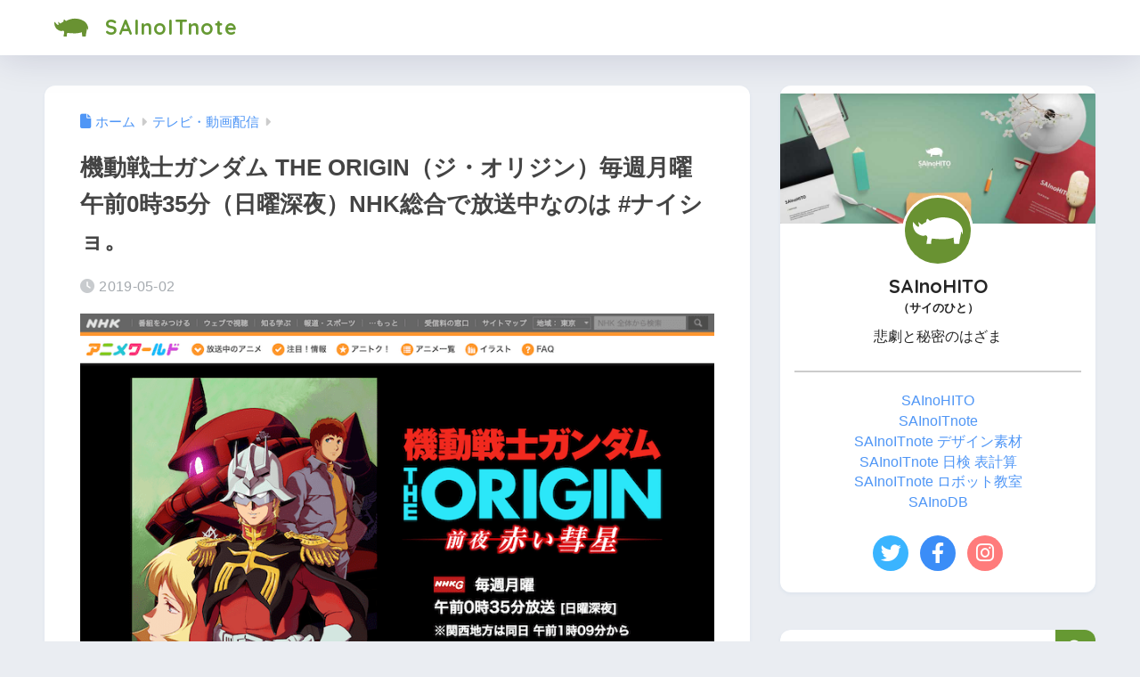

--- FILE ---
content_type: text/html; charset=UTF-8
request_url: https://sainoitnote.com/gundam-the-origin-nhk-on-air/
body_size: 21188
content:

<!DOCTYPE html>
<html lang="ja">
<head>
  <meta charset="utf-8">
  <meta http-equiv="X-UA-Compatible" content="IE=edge">
  <meta name="HandheldFriendly" content="True">
  <meta name="MobileOptimized" content="320">
  <meta name="viewport" content="width=device-width, initial-scale=1, viewport-fit=cover"/>
  <meta name="msapplication-TileColor" content="#669933">
  <meta name="theme-color" content="#669933">
  <link rel="pingback" href="https://sainoitnote.com/wp/xmlrpc.php">
  <title>機動戦士ガンダム THE ORIGIN（ジ・オリジン）毎週月曜 午前0時35分（日曜深夜）NHK総合で放送中なのは #ナイショ。 | SAInoITnote</title>
<meta name='robots' content='max-image-preview:large' />
	<style>img:is([sizes="auto" i], [sizes^="auto," i]) { contain-intrinsic-size: 3000px 1500px }</style>
	<link rel='dns-prefetch' href='//fonts.googleapis.com' />
<link rel='dns-prefetch' href='//use.fontawesome.com' />
<link rel="alternate" type="application/rss+xml" title="SAInoITnote &raquo; フィード" href="https://sainoitnote.com/feed/" />
<link rel="alternate" type="application/rss+xml" title="SAInoITnote &raquo; コメントフィード" href="https://sainoitnote.com/comments/feed/" />
<script type="text/javascript">
/* <![CDATA[ */
window._wpemojiSettings = {"baseUrl":"https:\/\/s.w.org\/images\/core\/emoji\/15.0.3\/72x72\/","ext":".png","svgUrl":"https:\/\/s.w.org\/images\/core\/emoji\/15.0.3\/svg\/","svgExt":".svg","source":{"concatemoji":"https:\/\/sainoitnote.com\/wp\/wp-includes\/js\/wp-emoji-release.min.js?ver=6.7.4"}};
/*! This file is auto-generated */
!function(i,n){var o,s,e;function c(e){try{var t={supportTests:e,timestamp:(new Date).valueOf()};sessionStorage.setItem(o,JSON.stringify(t))}catch(e){}}function p(e,t,n){e.clearRect(0,0,e.canvas.width,e.canvas.height),e.fillText(t,0,0);var t=new Uint32Array(e.getImageData(0,0,e.canvas.width,e.canvas.height).data),r=(e.clearRect(0,0,e.canvas.width,e.canvas.height),e.fillText(n,0,0),new Uint32Array(e.getImageData(0,0,e.canvas.width,e.canvas.height).data));return t.every(function(e,t){return e===r[t]})}function u(e,t,n){switch(t){case"flag":return n(e,"\ud83c\udff3\ufe0f\u200d\u26a7\ufe0f","\ud83c\udff3\ufe0f\u200b\u26a7\ufe0f")?!1:!n(e,"\ud83c\uddfa\ud83c\uddf3","\ud83c\uddfa\u200b\ud83c\uddf3")&&!n(e,"\ud83c\udff4\udb40\udc67\udb40\udc62\udb40\udc65\udb40\udc6e\udb40\udc67\udb40\udc7f","\ud83c\udff4\u200b\udb40\udc67\u200b\udb40\udc62\u200b\udb40\udc65\u200b\udb40\udc6e\u200b\udb40\udc67\u200b\udb40\udc7f");case"emoji":return!n(e,"\ud83d\udc26\u200d\u2b1b","\ud83d\udc26\u200b\u2b1b")}return!1}function f(e,t,n){var r="undefined"!=typeof WorkerGlobalScope&&self instanceof WorkerGlobalScope?new OffscreenCanvas(300,150):i.createElement("canvas"),a=r.getContext("2d",{willReadFrequently:!0}),o=(a.textBaseline="top",a.font="600 32px Arial",{});return e.forEach(function(e){o[e]=t(a,e,n)}),o}function t(e){var t=i.createElement("script");t.src=e,t.defer=!0,i.head.appendChild(t)}"undefined"!=typeof Promise&&(o="wpEmojiSettingsSupports",s=["flag","emoji"],n.supports={everything:!0,everythingExceptFlag:!0},e=new Promise(function(e){i.addEventListener("DOMContentLoaded",e,{once:!0})}),new Promise(function(t){var n=function(){try{var e=JSON.parse(sessionStorage.getItem(o));if("object"==typeof e&&"number"==typeof e.timestamp&&(new Date).valueOf()<e.timestamp+604800&&"object"==typeof e.supportTests)return e.supportTests}catch(e){}return null}();if(!n){if("undefined"!=typeof Worker&&"undefined"!=typeof OffscreenCanvas&&"undefined"!=typeof URL&&URL.createObjectURL&&"undefined"!=typeof Blob)try{var e="postMessage("+f.toString()+"("+[JSON.stringify(s),u.toString(),p.toString()].join(",")+"));",r=new Blob([e],{type:"text/javascript"}),a=new Worker(URL.createObjectURL(r),{name:"wpTestEmojiSupports"});return void(a.onmessage=function(e){c(n=e.data),a.terminate(),t(n)})}catch(e){}c(n=f(s,u,p))}t(n)}).then(function(e){for(var t in e)n.supports[t]=e[t],n.supports.everything=n.supports.everything&&n.supports[t],"flag"!==t&&(n.supports.everythingExceptFlag=n.supports.everythingExceptFlag&&n.supports[t]);n.supports.everythingExceptFlag=n.supports.everythingExceptFlag&&!n.supports.flag,n.DOMReady=!1,n.readyCallback=function(){n.DOMReady=!0}}).then(function(){return e}).then(function(){var e;n.supports.everything||(n.readyCallback(),(e=n.source||{}).concatemoji?t(e.concatemoji):e.wpemoji&&e.twemoji&&(t(e.twemoji),t(e.wpemoji)))}))}((window,document),window._wpemojiSettings);
/* ]]> */
</script>
<link rel='stylesheet' id='sng-stylesheet-css' href='https://sainoitnote.com/wp/wp-content/themes/sango-theme/style.css?version=3.11.8' type='text/css' media='all' />
<link rel='stylesheet' id='sng-option-css' href='https://sainoitnote.com/wp/wp-content/themes/sango-theme/entry-option.css?version=3.11.8' type='text/css' media='all' />
<link rel='stylesheet' id='sng-old-css-css' href='https://sainoitnote.com/wp/wp-content/themes/sango-theme/style-old.css?version=3.11.8' type='text/css' media='all' />
<link rel='stylesheet' id='sango_theme_gutenberg-style-css' href='https://sainoitnote.com/wp/wp-content/themes/sango-theme/library/gutenberg/dist/build/style-blocks.css?version=3.11.8' type='text/css' media='all' />
<style id='sango_theme_gutenberg-style-inline-css' type='text/css'>
:root{--sgb-main-color:#669933;--sgb-pastel-color:#c8e4ff;--sgb-accent-color:#ffb36b;--sgb-widget-title-color:#ffffff;--sgb-widget-title-bg-color:#8fbf5f;--sgb-bg-color:#;--wp--preset--color--sango-main:var(--sgb-main-color);--wp--preset--color--sango-pastel:var(--sgb-pastel-color);--wp--preset--color--sango-accent:var(--sgb-accent-color)}
</style>
<link rel='stylesheet' id='sng-googlefonts-css' href='https://fonts.googleapis.com/css?family=Quicksand%3A500%2C700&#038;display=swap' type='text/css' media='all' />
<link rel='stylesheet' id='sng-fontawesome-css' href='https://use.fontawesome.com/releases/v6.1.1/css/all.css' type='text/css' media='all' />
<style id='wp-emoji-styles-inline-css' type='text/css'>

	img.wp-smiley, img.emoji {
		display: inline !important;
		border: none !important;
		box-shadow: none !important;
		height: 1em !important;
		width: 1em !important;
		margin: 0 0.07em !important;
		vertical-align: -0.1em !important;
		background: none !important;
		padding: 0 !important;
	}
</style>
<link rel='stylesheet' id='wp-block-library-css' href='https://sainoitnote.com/wp/wp-includes/css/dist/block-library/style.min.css?ver=6.7.4' type='text/css' media='all' />
<style id='global-styles-inline-css' type='text/css'>
:root{--wp--preset--aspect-ratio--square: 1;--wp--preset--aspect-ratio--4-3: 4/3;--wp--preset--aspect-ratio--3-4: 3/4;--wp--preset--aspect-ratio--3-2: 3/2;--wp--preset--aspect-ratio--2-3: 2/3;--wp--preset--aspect-ratio--16-9: 16/9;--wp--preset--aspect-ratio--9-16: 9/16;--wp--preset--color--black: #000000;--wp--preset--color--cyan-bluish-gray: #abb8c3;--wp--preset--color--white: #ffffff;--wp--preset--color--pale-pink: #f78da7;--wp--preset--color--vivid-red: #cf2e2e;--wp--preset--color--luminous-vivid-orange: #ff6900;--wp--preset--color--luminous-vivid-amber: #fcb900;--wp--preset--color--light-green-cyan: #7bdcb5;--wp--preset--color--vivid-green-cyan: #00d084;--wp--preset--color--pale-cyan-blue: #8ed1fc;--wp--preset--color--vivid-cyan-blue: #0693e3;--wp--preset--color--vivid-purple: #9b51e0;--wp--preset--color--sango-main: var(--sgb-main-color);--wp--preset--color--sango-pastel: var(--sgb-pastel-color);--wp--preset--color--sango-accent: var(--sgb-accent-color);--wp--preset--color--sango-blue: #009EF3;--wp--preset--color--sango-orange: #ffb36b;--wp--preset--color--sango-red: #f88080;--wp--preset--color--sango-green: #90d581;--wp--preset--color--sango-black: #333;--wp--preset--color--sango-gray: gray;--wp--preset--color--sango-silver: whitesmoke;--wp--preset--color--sango-light-blue: #b4e0fa;--wp--preset--color--sango-light-red: #ffebeb;--wp--preset--color--sango-light-orange: #fff9e6;--wp--preset--gradient--vivid-cyan-blue-to-vivid-purple: linear-gradient(135deg,rgba(6,147,227,1) 0%,rgb(155,81,224) 100%);--wp--preset--gradient--light-green-cyan-to-vivid-green-cyan: linear-gradient(135deg,rgb(122,220,180) 0%,rgb(0,208,130) 100%);--wp--preset--gradient--luminous-vivid-amber-to-luminous-vivid-orange: linear-gradient(135deg,rgba(252,185,0,1) 0%,rgba(255,105,0,1) 100%);--wp--preset--gradient--luminous-vivid-orange-to-vivid-red: linear-gradient(135deg,rgba(255,105,0,1) 0%,rgb(207,46,46) 100%);--wp--preset--gradient--very-light-gray-to-cyan-bluish-gray: linear-gradient(135deg,rgb(238,238,238) 0%,rgb(169,184,195) 100%);--wp--preset--gradient--cool-to-warm-spectrum: linear-gradient(135deg,rgb(74,234,220) 0%,rgb(151,120,209) 20%,rgb(207,42,186) 40%,rgb(238,44,130) 60%,rgb(251,105,98) 80%,rgb(254,248,76) 100%);--wp--preset--gradient--blush-light-purple: linear-gradient(135deg,rgb(255,206,236) 0%,rgb(152,150,240) 100%);--wp--preset--gradient--blush-bordeaux: linear-gradient(135deg,rgb(254,205,165) 0%,rgb(254,45,45) 50%,rgb(107,0,62) 100%);--wp--preset--gradient--luminous-dusk: linear-gradient(135deg,rgb(255,203,112) 0%,rgb(199,81,192) 50%,rgb(65,88,208) 100%);--wp--preset--gradient--pale-ocean: linear-gradient(135deg,rgb(255,245,203) 0%,rgb(182,227,212) 50%,rgb(51,167,181) 100%);--wp--preset--gradient--electric-grass: linear-gradient(135deg,rgb(202,248,128) 0%,rgb(113,206,126) 100%);--wp--preset--gradient--midnight: linear-gradient(135deg,rgb(2,3,129) 0%,rgb(40,116,252) 100%);--wp--preset--font-size--small: 13px;--wp--preset--font-size--medium: 20px;--wp--preset--font-size--large: 36px;--wp--preset--font-size--x-large: 42px;--wp--preset--font-family--default: "Helvetica", "Arial", "Hiragino Kaku Gothic ProN", "Hiragino Sans", YuGothic, "Yu Gothic", "メイリオ", Meiryo, sans-serif;--wp--preset--font-family--notosans: "Noto Sans JP", var(--wp--preset--font-family--default);--wp--preset--font-family--mplusrounded: "M PLUS Rounded 1c", var(--wp--preset--font-family--default);--wp--preset--font-family--dfont: "Quicksand", var(--wp--preset--font-family--default);--wp--preset--spacing--20: 0.44rem;--wp--preset--spacing--30: 0.67rem;--wp--preset--spacing--40: 1rem;--wp--preset--spacing--50: 1.5rem;--wp--preset--spacing--60: 2.25rem;--wp--preset--spacing--70: 3.38rem;--wp--preset--spacing--80: 5.06rem;--wp--preset--shadow--natural: 6px 6px 9px rgba(0, 0, 0, 0.2);--wp--preset--shadow--deep: 12px 12px 50px rgba(0, 0, 0, 0.4);--wp--preset--shadow--sharp: 6px 6px 0px rgba(0, 0, 0, 0.2);--wp--preset--shadow--outlined: 6px 6px 0px -3px rgba(255, 255, 255, 1), 6px 6px rgba(0, 0, 0, 1);--wp--preset--shadow--crisp: 6px 6px 0px rgba(0, 0, 0, 1);--wp--custom--wrap--width: 92%;--wp--custom--wrap--default-width: 800px;--wp--custom--wrap--content-width: 1180px;--wp--custom--wrap--max-width: var(--wp--custom--wrap--content-width);--wp--custom--wrap--side: 30%;--wp--custom--wrap--gap: 2em;--wp--custom--wrap--mobile--padding: 16px;--wp--custom--shadow--large: 0 16px 30px -7px rgba(0, 12, 66, 0.15 );--wp--custom--shadow--large-hover: 0 40px 50px -16px rgba(0, 12, 66, 0.2 );--wp--custom--shadow--medium: 0 6px 13px -3px rgba(0, 12, 66, 0.1), 0 0px 1px rgba(0,30,100, 0.1 );--wp--custom--shadow--medium-hover: 0 12px 45px -9px rgb(0 0 0 / 23%);--wp--custom--shadow--solid: 0 1px 2px 0 rgba(24, 44, 84, 0.1), 0 1px 3px 1px rgba(24, 44, 84, 0.1);--wp--custom--shadow--solid-hover: 0 2px 4px 0 rgba(24, 44, 84, 0.1), 0 2px 8px 0 rgba(24, 44, 84, 0.1);--wp--custom--shadow--small: 0 2px 4px #4385bb12;--wp--custom--rounded--medium: 12px;--wp--custom--rounded--small: 6px;--wp--custom--widget--padding-horizontal: 18px;--wp--custom--widget--padding-vertical: 6px;--wp--custom--widget--icon-margin: 6px;--wp--custom--widget--gap: 2.5em;--wp--custom--entry--gap: 1.5rem;--wp--custom--entry--gap-mobile: 1rem;--wp--custom--entry--border-color: #eaedf2;--wp--custom--animation--fade-in: fadeIn 0.7s ease 0s 1 normal;--wp--custom--animation--header: fadeHeader 1s ease 0s 1 normal;--wp--custom--transition--default: 0.3s ease-in-out;--wp--custom--totop--opacity: 0.6;--wp--custom--totop--right: 18px;--wp--custom--totop--bottom: 20px;--wp--custom--totop--mobile--right: 16px;--wp--custom--totop--mobile--bottom: 10px;--wp--custom--toc--button--opacity: 0.6;--wp--custom--footer--column-gap: 40px;}:root { --wp--style--global--content-size: 900px;--wp--style--global--wide-size: 980px; }:where(body) { margin: 0; }.wp-site-blocks > .alignleft { float: left; margin-right: 2em; }.wp-site-blocks > .alignright { float: right; margin-left: 2em; }.wp-site-blocks > .aligncenter { justify-content: center; margin-left: auto; margin-right: auto; }:where(.wp-site-blocks) > * { margin-block-start: 1.5rem; margin-block-end: 0; }:where(.wp-site-blocks) > :first-child { margin-block-start: 0; }:where(.wp-site-blocks) > :last-child { margin-block-end: 0; }:root { --wp--style--block-gap: 1.5rem; }:root :where(.is-layout-flow) > :first-child{margin-block-start: 0;}:root :where(.is-layout-flow) > :last-child{margin-block-end: 0;}:root :where(.is-layout-flow) > *{margin-block-start: 1.5rem;margin-block-end: 0;}:root :where(.is-layout-constrained) > :first-child{margin-block-start: 0;}:root :where(.is-layout-constrained) > :last-child{margin-block-end: 0;}:root :where(.is-layout-constrained) > *{margin-block-start: 1.5rem;margin-block-end: 0;}:root :where(.is-layout-flex){gap: 1.5rem;}:root :where(.is-layout-grid){gap: 1.5rem;}.is-layout-flow > .alignleft{float: left;margin-inline-start: 0;margin-inline-end: 2em;}.is-layout-flow > .alignright{float: right;margin-inline-start: 2em;margin-inline-end: 0;}.is-layout-flow > .aligncenter{margin-left: auto !important;margin-right: auto !important;}.is-layout-constrained > .alignleft{float: left;margin-inline-start: 0;margin-inline-end: 2em;}.is-layout-constrained > .alignright{float: right;margin-inline-start: 2em;margin-inline-end: 0;}.is-layout-constrained > .aligncenter{margin-left: auto !important;margin-right: auto !important;}.is-layout-constrained > :where(:not(.alignleft):not(.alignright):not(.alignfull)){max-width: var(--wp--style--global--content-size);margin-left: auto !important;margin-right: auto !important;}.is-layout-constrained > .alignwide{max-width: var(--wp--style--global--wide-size);}body .is-layout-flex{display: flex;}.is-layout-flex{flex-wrap: wrap;align-items: center;}.is-layout-flex > :is(*, div){margin: 0;}body .is-layout-grid{display: grid;}.is-layout-grid > :is(*, div){margin: 0;}body{font-family: var(--sgb-font-family);padding-top: 0px;padding-right: 0px;padding-bottom: 0px;padding-left: 0px;}a:where(:not(.wp-element-button)){text-decoration: underline;}:root :where(.wp-element-button, .wp-block-button__link){background-color: #32373c;border-width: 0;color: #fff;font-family: inherit;font-size: inherit;line-height: inherit;padding: calc(0.667em + 2px) calc(1.333em + 2px);text-decoration: none;}.has-black-color{color: var(--wp--preset--color--black) !important;}.has-cyan-bluish-gray-color{color: var(--wp--preset--color--cyan-bluish-gray) !important;}.has-white-color{color: var(--wp--preset--color--white) !important;}.has-pale-pink-color{color: var(--wp--preset--color--pale-pink) !important;}.has-vivid-red-color{color: var(--wp--preset--color--vivid-red) !important;}.has-luminous-vivid-orange-color{color: var(--wp--preset--color--luminous-vivid-orange) !important;}.has-luminous-vivid-amber-color{color: var(--wp--preset--color--luminous-vivid-amber) !important;}.has-light-green-cyan-color{color: var(--wp--preset--color--light-green-cyan) !important;}.has-vivid-green-cyan-color{color: var(--wp--preset--color--vivid-green-cyan) !important;}.has-pale-cyan-blue-color{color: var(--wp--preset--color--pale-cyan-blue) !important;}.has-vivid-cyan-blue-color{color: var(--wp--preset--color--vivid-cyan-blue) !important;}.has-vivid-purple-color{color: var(--wp--preset--color--vivid-purple) !important;}.has-sango-main-color{color: var(--wp--preset--color--sango-main) !important;}.has-sango-pastel-color{color: var(--wp--preset--color--sango-pastel) !important;}.has-sango-accent-color{color: var(--wp--preset--color--sango-accent) !important;}.has-sango-blue-color{color: var(--wp--preset--color--sango-blue) !important;}.has-sango-orange-color{color: var(--wp--preset--color--sango-orange) !important;}.has-sango-red-color{color: var(--wp--preset--color--sango-red) !important;}.has-sango-green-color{color: var(--wp--preset--color--sango-green) !important;}.has-sango-black-color{color: var(--wp--preset--color--sango-black) !important;}.has-sango-gray-color{color: var(--wp--preset--color--sango-gray) !important;}.has-sango-silver-color{color: var(--wp--preset--color--sango-silver) !important;}.has-sango-light-blue-color{color: var(--wp--preset--color--sango-light-blue) !important;}.has-sango-light-red-color{color: var(--wp--preset--color--sango-light-red) !important;}.has-sango-light-orange-color{color: var(--wp--preset--color--sango-light-orange) !important;}.has-black-background-color{background-color: var(--wp--preset--color--black) !important;}.has-cyan-bluish-gray-background-color{background-color: var(--wp--preset--color--cyan-bluish-gray) !important;}.has-white-background-color{background-color: var(--wp--preset--color--white) !important;}.has-pale-pink-background-color{background-color: var(--wp--preset--color--pale-pink) !important;}.has-vivid-red-background-color{background-color: var(--wp--preset--color--vivid-red) !important;}.has-luminous-vivid-orange-background-color{background-color: var(--wp--preset--color--luminous-vivid-orange) !important;}.has-luminous-vivid-amber-background-color{background-color: var(--wp--preset--color--luminous-vivid-amber) !important;}.has-light-green-cyan-background-color{background-color: var(--wp--preset--color--light-green-cyan) !important;}.has-vivid-green-cyan-background-color{background-color: var(--wp--preset--color--vivid-green-cyan) !important;}.has-pale-cyan-blue-background-color{background-color: var(--wp--preset--color--pale-cyan-blue) !important;}.has-vivid-cyan-blue-background-color{background-color: var(--wp--preset--color--vivid-cyan-blue) !important;}.has-vivid-purple-background-color{background-color: var(--wp--preset--color--vivid-purple) !important;}.has-sango-main-background-color{background-color: var(--wp--preset--color--sango-main) !important;}.has-sango-pastel-background-color{background-color: var(--wp--preset--color--sango-pastel) !important;}.has-sango-accent-background-color{background-color: var(--wp--preset--color--sango-accent) !important;}.has-sango-blue-background-color{background-color: var(--wp--preset--color--sango-blue) !important;}.has-sango-orange-background-color{background-color: var(--wp--preset--color--sango-orange) !important;}.has-sango-red-background-color{background-color: var(--wp--preset--color--sango-red) !important;}.has-sango-green-background-color{background-color: var(--wp--preset--color--sango-green) !important;}.has-sango-black-background-color{background-color: var(--wp--preset--color--sango-black) !important;}.has-sango-gray-background-color{background-color: var(--wp--preset--color--sango-gray) !important;}.has-sango-silver-background-color{background-color: var(--wp--preset--color--sango-silver) !important;}.has-sango-light-blue-background-color{background-color: var(--wp--preset--color--sango-light-blue) !important;}.has-sango-light-red-background-color{background-color: var(--wp--preset--color--sango-light-red) !important;}.has-sango-light-orange-background-color{background-color: var(--wp--preset--color--sango-light-orange) !important;}.has-black-border-color{border-color: var(--wp--preset--color--black) !important;}.has-cyan-bluish-gray-border-color{border-color: var(--wp--preset--color--cyan-bluish-gray) !important;}.has-white-border-color{border-color: var(--wp--preset--color--white) !important;}.has-pale-pink-border-color{border-color: var(--wp--preset--color--pale-pink) !important;}.has-vivid-red-border-color{border-color: var(--wp--preset--color--vivid-red) !important;}.has-luminous-vivid-orange-border-color{border-color: var(--wp--preset--color--luminous-vivid-orange) !important;}.has-luminous-vivid-amber-border-color{border-color: var(--wp--preset--color--luminous-vivid-amber) !important;}.has-light-green-cyan-border-color{border-color: var(--wp--preset--color--light-green-cyan) !important;}.has-vivid-green-cyan-border-color{border-color: var(--wp--preset--color--vivid-green-cyan) !important;}.has-pale-cyan-blue-border-color{border-color: var(--wp--preset--color--pale-cyan-blue) !important;}.has-vivid-cyan-blue-border-color{border-color: var(--wp--preset--color--vivid-cyan-blue) !important;}.has-vivid-purple-border-color{border-color: var(--wp--preset--color--vivid-purple) !important;}.has-sango-main-border-color{border-color: var(--wp--preset--color--sango-main) !important;}.has-sango-pastel-border-color{border-color: var(--wp--preset--color--sango-pastel) !important;}.has-sango-accent-border-color{border-color: var(--wp--preset--color--sango-accent) !important;}.has-sango-blue-border-color{border-color: var(--wp--preset--color--sango-blue) !important;}.has-sango-orange-border-color{border-color: var(--wp--preset--color--sango-orange) !important;}.has-sango-red-border-color{border-color: var(--wp--preset--color--sango-red) !important;}.has-sango-green-border-color{border-color: var(--wp--preset--color--sango-green) !important;}.has-sango-black-border-color{border-color: var(--wp--preset--color--sango-black) !important;}.has-sango-gray-border-color{border-color: var(--wp--preset--color--sango-gray) !important;}.has-sango-silver-border-color{border-color: var(--wp--preset--color--sango-silver) !important;}.has-sango-light-blue-border-color{border-color: var(--wp--preset--color--sango-light-blue) !important;}.has-sango-light-red-border-color{border-color: var(--wp--preset--color--sango-light-red) !important;}.has-sango-light-orange-border-color{border-color: var(--wp--preset--color--sango-light-orange) !important;}.has-vivid-cyan-blue-to-vivid-purple-gradient-background{background: var(--wp--preset--gradient--vivid-cyan-blue-to-vivid-purple) !important;}.has-light-green-cyan-to-vivid-green-cyan-gradient-background{background: var(--wp--preset--gradient--light-green-cyan-to-vivid-green-cyan) !important;}.has-luminous-vivid-amber-to-luminous-vivid-orange-gradient-background{background: var(--wp--preset--gradient--luminous-vivid-amber-to-luminous-vivid-orange) !important;}.has-luminous-vivid-orange-to-vivid-red-gradient-background{background: var(--wp--preset--gradient--luminous-vivid-orange-to-vivid-red) !important;}.has-very-light-gray-to-cyan-bluish-gray-gradient-background{background: var(--wp--preset--gradient--very-light-gray-to-cyan-bluish-gray) !important;}.has-cool-to-warm-spectrum-gradient-background{background: var(--wp--preset--gradient--cool-to-warm-spectrum) !important;}.has-blush-light-purple-gradient-background{background: var(--wp--preset--gradient--blush-light-purple) !important;}.has-blush-bordeaux-gradient-background{background: var(--wp--preset--gradient--blush-bordeaux) !important;}.has-luminous-dusk-gradient-background{background: var(--wp--preset--gradient--luminous-dusk) !important;}.has-pale-ocean-gradient-background{background: var(--wp--preset--gradient--pale-ocean) !important;}.has-electric-grass-gradient-background{background: var(--wp--preset--gradient--electric-grass) !important;}.has-midnight-gradient-background{background: var(--wp--preset--gradient--midnight) !important;}.has-small-font-size{font-size: var(--wp--preset--font-size--small) !important;}.has-medium-font-size{font-size: var(--wp--preset--font-size--medium) !important;}.has-large-font-size{font-size: var(--wp--preset--font-size--large) !important;}.has-x-large-font-size{font-size: var(--wp--preset--font-size--x-large) !important;}.has-default-font-family{font-family: var(--wp--preset--font-family--default) !important;}.has-notosans-font-family{font-family: var(--wp--preset--font-family--notosans) !important;}.has-mplusrounded-font-family{font-family: var(--wp--preset--font-family--mplusrounded) !important;}.has-dfont-font-family{font-family: var(--wp--preset--font-family--dfont) !important;}
:root :where(.wp-block-button .wp-block-button__link){background-color: var(--wp--preset--color--sango-main);border-radius: var(--wp--custom--rounded--medium);color: #fff;font-size: 18px;font-weight: 600;padding-top: 0.4em;padding-right: 1.3em;padding-bottom: 0.4em;padding-left: 1.3em;}
:root :where(.wp-block-pullquote){font-size: 1.5em;line-height: 1.6;}
</style>
<link rel='stylesheet' id='contact-form-7-css' href='https://sainoitnote.com/wp/wp-content/plugins/contact-form-7/includes/css/styles.css' type='text/css' media='all' />
<link rel='stylesheet' id='responsive-lightbox-swipebox-css' href='https://sainoitnote.com/wp/wp-content/plugins/responsive-lightbox/assets/swipebox/swipebox.min.css' type='text/css' media='all' />
<link rel='stylesheet' id='child-style-css' href='https://sainoitnote.com/wp/wp-content/themes/sango-theme-child/style.css' type='text/css' media='all' />
<link rel='stylesheet' id='tablepress-default-css' href='https://sainoitnote.com/wp/wp-content/tablepress-combined.min.css' type='text/css' media='all' />
<script type="text/javascript" src="https://sainoitnote.com/wp/wp-includes/js/jquery/jquery.min.js?ver=3.7.1" id="jquery-core-js"></script>
<script type="text/javascript" src="https://sainoitnote.com/wp/wp-includes/js/jquery/jquery-migrate.min.js?ver=3.4.1" id="jquery-migrate-js"></script>
<script type="text/javascript" src="https://sainoitnote.com/wp/wp-content/plugins/responsive-lightbox/assets/dompurify/purify.min.js" id="dompurify-js"></script>
<script type="text/javascript" id="responsive-lightbox-sanitizer-js-before">
/* <![CDATA[ */
window.RLG = window.RLG || {}; window.RLG.sanitizeAllowedHosts = ["youtube.com","www.youtube.com","youtu.be","vimeo.com","player.vimeo.com"];
/* ]]> */
</script>
<script type="text/javascript" src="https://sainoitnote.com/wp/wp-content/plugins/responsive-lightbox/js/sanitizer.js" id="responsive-lightbox-sanitizer-js"></script>
<script type="text/javascript" src="https://sainoitnote.com/wp/wp-content/plugins/responsive-lightbox/assets/swipebox/jquery.swipebox.min.js" id="responsive-lightbox-swipebox-js"></script>
<script type="text/javascript" src="https://sainoitnote.com/wp/wp-includes/js/underscore.min.js?ver=1.13.7" id="underscore-js"></script>
<script type="text/javascript" src="https://sainoitnote.com/wp/wp-content/plugins/responsive-lightbox/assets/infinitescroll/infinite-scroll.pkgd.min.js" id="responsive-lightbox-infinite-scroll-js"></script>
<script type="text/javascript" id="responsive-lightbox-js-before">
/* <![CDATA[ */
var rlArgs = {"script":"swipebox","selector":"lightbox","customEvents":"","activeGalleries":true,"animation":true,"hideCloseButtonOnMobile":false,"removeBarsOnMobile":false,"hideBars":true,"hideBarsDelay":5000,"videoMaxWidth":1080,"useSVG":true,"loopAtEnd":false,"woocommerce_gallery":false,"ajaxurl":"https:\/\/sainoitnote.com\/wp\/wp-admin\/admin-ajax.php","nonce":"bfedad3ab6","preview":false,"postId":3193,"scriptExtension":false};
/* ]]> */
</script>
<script type="text/javascript" src="https://sainoitnote.com/wp/wp-content/plugins/responsive-lightbox/js/front.js" id="responsive-lightbox-js"></script>
<link rel="https://api.w.org/" href="https://sainoitnote.com/wp-json/" /><link rel="alternate" title="JSON" type="application/json" href="https://sainoitnote.com/wp-json/wp/v2/posts/3193" /><link rel="EditURI" type="application/rsd+xml" title="RSD" href="https://sainoitnote.com/wp/xmlrpc.php?rsd" />
<link rel="canonical" href="https://sainoitnote.com/gundam-the-origin-nhk-on-air/" />
<link rel='shortlink' href='https://sainoitnote.com/?p=3193' />
<link rel="alternate" title="oEmbed (JSON)" type="application/json+oembed" href="https://sainoitnote.com/wp-json/oembed/1.0/embed?url=https%3A%2F%2Fsainoitnote.com%2Fgundam-the-origin-nhk-on-air%2F" />
<link rel="alternate" title="oEmbed (XML)" type="text/xml+oembed" href="https://sainoitnote.com/wp-json/oembed/1.0/embed?url=https%3A%2F%2Fsainoitnote.com%2Fgundam-the-origin-nhk-on-air%2F&#038;format=xml" />
<meta property="og:title" content="機動戦士ガンダム THE ORIGIN（ジ・オリジン）毎週月曜 午前0時35分（日曜深夜）NHK総合で放送中なのは #ナイショ。" />
<meta property="og:description" content="機動戦士ガンダム THE ORIGIN（ジ・オリジン）毎週月曜 午前0時35分（日曜深夜）NHK総合で放送中 第1話 「ジオンの子」 4月29日（月・祝）に放送済み 第2話「母との約束」 5月6日（月）午前0時35分 第 ... " />
<meta property="og:type" content="article" />
<meta property="og:url" content="https://sainoitnote.com/gundam-the-origin-nhk-on-air/" />
<meta property="og:image" content="https://sainoitnote.com/wp/wp-content/uploads/gundam-the-origin-nhk-on-air-00.png" />
<meta name="thumbnail" content="https://sainoitnote.com/wp/wp-content/uploads/gundam-the-origin-nhk-on-air-00.png" />
<meta property="og:site_name" content="SAInoITnote" />
<meta name="twitter:card" content="summary_large_image" />
<script src="https://cdn.rawgit.com/google/code-prettify/master/loader/run_prettify.js?lang=css&skin=sunburst"></script>
<script data-ad-client="ca-pub-7083711366060887" async src="https://pagead2.googlesyndication.com/pagead/js/adsbygoogle.js"></script><!-- gtag.js -->
<script async src="https://www.googletagmanager.com/gtag/js?id=G-TS13HSDKHB"></script>
<script>
	window.dataLayer = window.dataLayer || [];
	function gtag(){dataLayer.push(arguments);}
	gtag('js', new Date());
	gtag('config', 'G-TS13HSDKHB');
</script>
<link rel="icon" href="https://sainoitnote.com/wp/wp-content/uploads/2021/04/cropped-SAInoHITO_icon_green_up_reversal-32x32.png" sizes="32x32" />
<link rel="icon" href="https://sainoitnote.com/wp/wp-content/uploads/2021/04/cropped-SAInoHITO_icon_green_up_reversal-192x192.png" sizes="192x192" />
<link rel="apple-touch-icon" href="https://sainoitnote.com/wp/wp-content/uploads/2021/04/cropped-SAInoHITO_icon_green_up_reversal-180x180.png" />
<meta name="msapplication-TileImage" content="https://sainoitnote.com/wp/wp-content/uploads/2021/04/cropped-SAInoHITO_icon_green_up_reversal-270x270.png" />
<style> a{color:#4f96f6}.header, .drawer__title{background-color:#ffffff}#logo a{color:#669933}.desktop-nav li a , .mobile-nav li a, #drawer__open, .header-search__open, .drawer__title{color:#669933}.drawer__title__close span, .drawer__title__close span:before{background:#669933}.desktop-nav li:after{background:#669933}.mobile-nav .current-menu-item{border-bottom-color:#669933}.widgettitle, .sidebar .wp-block-group h2, .drawer .wp-block-group h2{color:#ffffff;background-color:#8fbf5f}#footer-menu a, .copyright{color:#669933}#footer-menu{background-color:#ffffff}.footer{background-color:#e0e4eb}.footer, .footer a, .footer .widget ul li a{color:#3c3c3c}body{font-size:100%}@media only screen and (min-width:481px){body{font-size:107%}}@media only screen and (min-width:1030px){body{font-size:107%}}.totop{background:#669933}.header-info a{color:#FFF;background:linear-gradient(95deg, #738bff, #85e3ec)}.fixed-menu ul{background:#FFF}.fixed-menu a{color:#a2a7ab}.fixed-menu .current-menu-item a, .fixed-menu ul li a.active{color:#009EF3}.post-tab{background:#FFF}.post-tab > div{color:#a7a7a7}body{--sgb-font-family:var(--wp--preset--font-family--default)}#fixed_sidebar{top:0px}:target{scroll-margin-top:0px}.Threads:before{background-image:url("https://sainoitnote.com/wp/wp-content/themes/sango-theme/library/images/threads.svg")}.profile-sns li .Threads:before{background-image:url("https://sainoitnote.com/wp/wp-content/themes/sango-theme/library/images/threads-outline.svg")}.X:before, .follow-x::before{background-image:url("https://sainoitnote.com/wp/wp-content/themes/sango-theme/library/images/x-circle.svg")}</style><style>  #sgb-css-id-1 {
    margin-bottom: 4em;
  }</style>
</head>
<body class="post-template-default single single-post postid-3193 single-format-standard fa5">
    <div id="container" class="container"> 
  			<header class="header
			">
				<div id="inner-header" class="inner-header wrap">
		<div id="logo" class="logo header-logo h1 dfont">
	<a href="https://sainoitnote.com/" class="header-logo__link">
				<img src="https://sainoitnote.com/wp/wp-content/uploads/SAInoHITO_icon_32x32.svg" alt="SAInoITnote" width="" height="" class="header-logo__img">
				SAInoITnote	</a>
	</div>
	<div class="header-search">
		<input type="checkbox" class="header-search__input" id="header-search-input" onclick="document.querySelector('.header-search__modal .searchform__input').focus()">
	<label class="header-search__close" for="header-search-input"></label>
	<div class="header-search__modal">
	
<form role="search" method="get" class="searchform" action="https://sainoitnote.com/">
  <div>
    <input type="search" class="searchform__input" name="s" value="" placeholder="検索" />
    <button type="submit" class="searchform__submit" aria-label="検索"><i class="fas fa-search" aria-hidden="true"></i></button>
  </div>
</form>

	</div>
</div>	</div>
	</header>
		  <div id="content" class="content">
    <div id="inner-content" class="inner-content wrap cf">
      <main id="main">
                  <article id="entry" class="post-3193 post type-post status-publish format-standard has-post-thumbnail category-tv-video-transmission tag-gyao tag-nhk tag-29 entry">
            <header class="article-header entry-header">
	<nav id="breadcrumb" class="breadcrumb"><ul itemscope itemtype="http://schema.org/BreadcrumbList"><li itemprop="itemListElement" itemscope itemtype="http://schema.org/ListItem"><a href="https://sainoitnote.com" itemprop="item"><span itemprop="name">ホーム</span></a><meta itemprop="position" content="1" /></li><li itemprop="itemListElement" itemscope itemtype="http://schema.org/ListItem"><a href="https://sainoitnote.com/category/tv-video-transmission/" itemprop="item"><span itemprop="name">テレビ・動画配信</span></a><meta itemprop="position" content="2" /></li></ul></nav>		<h1 class="entry-title single-title">機動戦士ガンダム THE ORIGIN（ジ・オリジン）毎週月曜 午前0時35分（日曜深夜）NHK総合で放送中なのは #ナイショ。</h1>
		<div class="entry-meta vcard">
	<time class="pubdate entry-time" itemprop="datePublished" datetime="2019-05-02">2019-05-02</time>	</div>
		<p class="post-thumbnail"><img width="800" height="538" src="https://sainoitnote.com/wp/wp-content/uploads/gundam-the-origin-nhk-on-air-00.png" class="attachment-thumb-940 size-thumb-940 wp-post-image" alt="" decoding="async" fetchpriority="high" srcset="https://sainoitnote.com/wp/wp-content/uploads/gundam-the-origin-nhk-on-air-00.png 800w, https://sainoitnote.com/wp/wp-content/uploads/gundam-the-origin-nhk-on-air-00-300x202.png 300w, https://sainoitnote.com/wp/wp-content/uploads/gundam-the-origin-nhk-on-air-00-768x516.png 768w" sizes="(max-width: 800px) 100vw, 800px" /></p>
			<input type="checkbox" id="fab">
	<label class="fab-btn extended-fab main-c" for="fab"><i class="fas fa-share-alt" aria-hidden="true"></i></label>
	<label class="fab__close-cover" for="fab"></label>
			<div id="fab__contents">
		<div class="fab__contents-main dfont">
		<label class="fab__contents__close" for="fab"><span></span></label>
		<p class="fab__contents_title">SHARE</p>
					<div class="fab__contents_img" style="background-image: url(https://sainoitnote.com/wp/wp-content/uploads/gundam-the-origin-nhk-on-air-00-520x300.png);">
			</div>
					<div class="sns-btn
		 sns-dif	">
				<ul>
			<li class="tw sns-btn__item">
		<a href="https://twitter.com/intent/tweet?url=https%3A%2F%2Fsainoitnote.com%2Fgundam-the-origin-nhk-on-air%2F&text=%E6%A9%9F%E5%8B%95%E6%88%A6%E5%A3%AB%E3%82%AC%E3%83%B3%E3%83%80%E3%83%A0+THE+ORIGIN%EF%BC%88%E3%82%B8%E3%83%BB%E3%82%AA%E3%83%AA%E3%82%B8%E3%83%B3%EF%BC%89%E6%AF%8E%E9%80%B1%E6%9C%88%E6%9B%9C+%E5%8D%88%E5%89%8D0%E6%99%8235%E5%88%86%EF%BC%88%E6%97%A5%E6%9B%9C%E6%B7%B1%E5%A4%9C%EF%BC%89NHK%E7%B7%8F%E5%90%88%E3%81%A7%E6%94%BE%E9%80%81%E4%B8%AD%E3%81%AA%E3%81%AE%E3%81%AF+%23%E3%83%8A%E3%82%A4%E3%82%B7%E3%83%A7%E3%80%82%EF%BD%9CSAInoITnote" target="_blank" rel="nofollow noopener noreferrer" aria-label="Xでシェアする">
		<img alt="" src="https://sainoitnote.com/wp/wp-content/themes/sango-theme/library/images/x.svg">
		<span class="share_txt">ポスト</span>
		</a>
			</li>
					<li class="fb sns-btn__item">
		<a href="https://www.facebook.com/share.php?u=https%3A%2F%2Fsainoitnote.com%2Fgundam-the-origin-nhk-on-air%2F" target="_blank" rel="nofollow noopener noreferrer" aria-label="Facebookでシェアする">
		<i class="fab fa-facebook" aria-hidden="true"></i>		<span class="share_txt">シェア</span>
		</a>
			</li>
					<li class="hatebu sns-btn__item">
		<a href="http://b.hatena.ne.jp/add?mode=confirm&url=https%3A%2F%2Fsainoitnote.com%2Fgundam-the-origin-nhk-on-air%2F&title=%E6%A9%9F%E5%8B%95%E6%88%A6%E5%A3%AB%E3%82%AC%E3%83%B3%E3%83%80%E3%83%A0+THE+ORIGIN%EF%BC%88%E3%82%B8%E3%83%BB%E3%82%AA%E3%83%AA%E3%82%B8%E3%83%B3%EF%BC%89%E6%AF%8E%E9%80%B1%E6%9C%88%E6%9B%9C+%E5%8D%88%E5%89%8D0%E6%99%8235%E5%88%86%EF%BC%88%E6%97%A5%E6%9B%9C%E6%B7%B1%E5%A4%9C%EF%BC%89NHK%E7%B7%8F%E5%90%88%E3%81%A7%E6%94%BE%E9%80%81%E4%B8%AD%E3%81%AA%E3%81%AE%E3%81%AF+%23%E3%83%8A%E3%82%A4%E3%82%B7%E3%83%A7%E3%80%82%EF%BD%9CSAInoITnote" target="_blank" rel="nofollow noopener noreferrer" aria-label="はてブでブックマークする">
		<i class="fa fa-hatebu" aria-hidden="true"></i>
		<span class="share_txt">はてブ</span>
		</a>
			</li>
					<li class="line sns-btn__item">
		<a href="https://social-plugins.line.me/lineit/share?url=https%3A%2F%2Fsainoitnote.com%2Fgundam-the-origin-nhk-on-air%2F&text=%E6%A9%9F%E5%8B%95%E6%88%A6%E5%A3%AB%E3%82%AC%E3%83%B3%E3%83%80%E3%83%A0+THE+ORIGIN%EF%BC%88%E3%82%B8%E3%83%BB%E3%82%AA%E3%83%AA%E3%82%B8%E3%83%B3%EF%BC%89%E6%AF%8E%E9%80%B1%E6%9C%88%E6%9B%9C+%E5%8D%88%E5%89%8D0%E6%99%8235%E5%88%86%EF%BC%88%E6%97%A5%E6%9B%9C%E6%B7%B1%E5%A4%9C%EF%BC%89NHK%E7%B7%8F%E5%90%88%E3%81%A7%E6%94%BE%E9%80%81%E4%B8%AD%E3%81%AA%E3%81%AE%E3%81%AF+%23%E3%83%8A%E3%82%A4%E3%82%B7%E3%83%A7%E3%80%82%EF%BD%9CSAInoITnote" target="_blank" rel="nofollow noopener noreferrer" aria-label="LINEでシェアする">
					<i class="fab fa-line" aria-hidden="true"></i>
				<span class="share_txt share_txt_line dfont">LINE</span>
		</a>
	</li>
				</ul>
	</div>
				</div>
	</div>
		</header>
<section class="entry-content">
	<div></div><h2>機動戦士ガンダム THE ORIGIN（ジ・オリジン）毎週月曜 午前0時35分（日曜深夜）NHK総合で放送中</h2>
<h3>第1話 「ジオンの子」</h3>
<p>4月29日（月・祝）に放送済み</p>
<h3>第2話「母との約束」</h3>
<p>5月6日（月）午前0時35分</p>
<h3>第3話「エドワウとセイラ」</h3>
<p>5月13日（月）午前0時35分</p>
<h3>第4話「さよならアルテイシア」</h3>
<p>5月20日（月）午前0時35分</p>
<p>&nbsp;</p>
<p>第1話を見逃した方は、2019年5月6日（月・休）に第1話と第2話の再放送があります。<br />
第1話「ジオンの子」 9:35～10:00<br />
第2話「母との約束」 10:05～10:30<br />
※10:00～10:05はニュース</p>
<p>&nbsp;</p>
<p>また、GYAO!では、<br />
「<a href="https://gyao.yahoo.co.jp/p/00066/v13314/" target="_blank" rel="noopener">機動戦士ガンダム THE ORIGIN　シャア・セイラ編　I　青い瞳のキャスバル</a>」を2019年5月13日(月) 23:59まで配信中なのは #ナイショ。</p>
<p>&nbsp;</p>
<p>&nbsp;</p>
<blockquote class="quote_silver"><p>
あらすじ</p>
<p>1979年に放送されたアニメ『機動戦士ガンダム』。<br />
その作品中で主人公・アムロの強敵として登場したジオン公国軍のエースパイロット「シャア・アズナブル」が、“赤い彗星”として怖れられる存在に成長するまでの半生を軸に、地球連邦とジオン公国による「一年戦争」緒戦までの物語を描いたアニメが『機動戦士ガンダム THE ORIGIN』です。<br />
アムロやシャアのキャラクターデザインを手がけた安彦良和氏の漫画原作を元に、安彦氏が自ら指揮をとって製作したオリジナルアニメシリーズ（全6話）を再編集、13本のテレビシリーズとして初放送します。</p>
<p>アニメでは、シャア・アズナブルと彼の妹セイラ・マスの運命を決定づけた悲劇の始まりと過去～２人の兄妹の流転の物語～を背景に、地球連邦からの独立をかかげ後にジオン公国となるスペースコロニー国家、サイド３の実権を掌握し統率するザビ家の人びとの姿、ランバ・ラルや黒い三連星など後にジオン軍のエースとなるパイロットたちの若き日々、戦争を劇的に変えた人型機動兵器「モビルスーツ」の開発秘話、地球連邦軍の思惑や開戦までの道など、宇宙世紀における数々の歴史的物語が映像として初めて描かれます。</p></blockquote>
<p>&nbsp;</p>
<p>&nbsp;</p>
<div class="sponsored">
<div style="height:100px" aria-hidden="true" class="wp-block-spacer"></div>
</div><div class="sponsored">
<div class="wp-block-sgb-block-simple sgb-box-simple sgb-box-simple--title-normal sgb-box-simple--with-border"><div style="background-color:var(--wp--preset--color--sango-main);color:#FFF" class="sgb-box-simple__title">広告</div><div class="sgb-box-simple__body" style="border-color:var(--wp--preset--color--sango-main);background-color:#FFF">
<div class="wp-block-columns is-layout-flex wp-container-core-columns-is-layout-1 wp-block-columns-is-layout-flex">
<div class="wp-block-column is-layout-flow wp-block-column-is-layout-flow">	<div class="widget my_ads">
		<a href="https://px.a8.net/svt/ejp?a8mat=35LV2J+D7PD4I+3CJQ+6B70H" rel="nofollow">
<img decoding="async" border="0" width="300" height="250" alt="" src="https://www27.a8.net/svt/bgt?aid=190816651799&wid=001&eno=01&mid=s00000015623001060000&mc=1"></a>
<img decoding="async" border="0" width="1" height="1" src="https://www17.a8.net/0.gif?a8mat=35LV2J+D7PD4I+3CJQ+6B70H" alt="">	</div>
		</div>



<div class="wp-block-column is-layout-flow wp-block-column-is-layout-flow">	<div class="widget my_ads">
		<a href="https://px.a8.net/svt/ejp?a8mat=3TLJ56+EGCVHU+407E+65U41" rel="nofollow">
<img loading="lazy" decoding="async" border="0" width="300" height="250" alt="" src="https://www22.a8.net/svt/bgt?aid=231111978874&wid=001&eno=01&mid=s00000018689001035000&mc=1"></a>
<img loading="lazy" decoding="async" border="0" width="1" height="1" src="https://www17.a8.net/0.gif?a8mat=3TLJ56+EGCVHU+407E+65U41" alt="">	</div>
		</div>
</div>



<div class="wp-block-columns is-layout-flex wp-container-core-columns-is-layout-2 wp-block-columns-is-layout-flex">
<div class="wp-block-column is-layout-flow wp-block-column-is-layout-flow">	<div class="widget my_ads">
		<a href="https://px.a8.net/svt/ejp?a8mat=3TLJ56+CY6HRE+58WK+5Z6WX" rel="nofollow">
<img loading="lazy" decoding="async" border="0" width="300" height="250" alt="" src="https://www23.a8.net/svt/bgt?aid=231111978783&wid=004&eno=01&mid=s00000024482001004000&mc=1"></a>
<img loading="lazy" decoding="async" border="0" width="1" height="1" src="https://www13.a8.net/0.gif?a8mat=3TLJ56+CY6HRE+58WK+5Z6WX" alt="">	</div>
		</div>



<div class="wp-block-column is-layout-flow wp-block-column-is-layout-flow">	<div class="widget my_ads">
		<a href="https://px.a8.net/svt/ejp?a8mat=3T8MUQ+6M5ER6+49UM+63OY9" rel="nofollow">
<img loading="lazy" decoding="async" border="0" width="300" height="250" alt="" src="https://www26.a8.net/svt/bgt?aid=230510258400&wid=001&eno=01&mid=s00000019939001025000&mc=1"></a>
<img loading="lazy" decoding="async" border="0" width="1" height="1" src="https://www10.a8.net/0.gif?a8mat=3T8MUQ+6M5ER6+49UM+63OY9" alt="">	</div>
		</div>
</div>



<div class="wp-block-columns is-layout-flex wp-container-core-columns-is-layout-3 wp-block-columns-is-layout-flex">
<div class="wp-block-column is-layout-flow wp-block-column-is-layout-flow">	<div class="widget my_ads">
		<a href="https://px.a8.net/svt/ejp?a8mat=3TF67U+APTO2+4W9U+5ZU29" rel="nofollow">
<img loading="lazy" decoding="async" border="0" width="300" height="250" alt="" src="https://www26.a8.net/svt/bgt?aid=230815290018&wid=001&eno=01&mid=s00000022845001007000&mc=1"></a>
<img loading="lazy" decoding="async" border="0" width="1" height="1" src="https://www11.a8.net/0.gif?a8mat=3TF67U+APTO2+4W9U+5ZU29" alt="">	</div>
		</div>



<div class="wp-block-column is-layout-flow wp-block-column-is-layout-flow">	<div class="widget my_ads">
		<a href="https://px.a8.net/svt/ejp?a8mat=3Z593Y+2G48MI+2PEO+1BRTKX" rel="nofollow">
<img loading="lazy" decoding="async" border="0" width="300" height="250" alt="" src="https://www21.a8.net/svt/bgt?aid=240430174148&wid=004&eno=01&mid=s00000012624008024000&mc=1"></a>
<img loading="lazy" decoding="async" border="0" width="1" height="1" src="https://www18.a8.net/0.gif?a8mat=3Z593Y+2G48MI+2PEO+1BRTKX" alt="">	</div>
		</div>
</div>


	<div class="widget my_ads">
		<script type="text/javascript" src="//rot1.a8.net/jsa/dac37409c85503808f7d59d3ab4196d9/ce08becc73195df12d99d761bfbba68d.js"></script>	</div>
		

	<div class="widget my_ads">
		<script type="text/javascript" src="//rot7.a8.net/jsa/dac37409c85503808f7d59d3ab4196d9/9e94b15ed312fa42232fd87a55db0d39.js"></script>	</div>
		</div></div>
</div></section>
<footer class="article-footer">
	<aside>
	<div class="footer-contents">
						<div class="sns-btn
			">
		<span class="sns-btn__title dfont">SHARE</span>		<ul>
			<li class="tw sns-btn__item">
		<a href="https://twitter.com/intent/tweet?url=https%3A%2F%2Fsainoitnote.com%2Fgundam-the-origin-nhk-on-air%2F&text=%E6%A9%9F%E5%8B%95%E6%88%A6%E5%A3%AB%E3%82%AC%E3%83%B3%E3%83%80%E3%83%A0+THE+ORIGIN%EF%BC%88%E3%82%B8%E3%83%BB%E3%82%AA%E3%83%AA%E3%82%B8%E3%83%B3%EF%BC%89%E6%AF%8E%E9%80%B1%E6%9C%88%E6%9B%9C+%E5%8D%88%E5%89%8D0%E6%99%8235%E5%88%86%EF%BC%88%E6%97%A5%E6%9B%9C%E6%B7%B1%E5%A4%9C%EF%BC%89NHK%E7%B7%8F%E5%90%88%E3%81%A7%E6%94%BE%E9%80%81%E4%B8%AD%E3%81%AA%E3%81%AE%E3%81%AF+%23%E3%83%8A%E3%82%A4%E3%82%B7%E3%83%A7%E3%80%82%EF%BD%9CSAInoITnote" target="_blank" rel="nofollow noopener noreferrer" aria-label="Xでシェアする">
		<img alt="" src="https://sainoitnote.com/wp/wp-content/themes/sango-theme/library/images/x.svg">
		<span class="share_txt">ポスト</span>
		</a>
			</li>
					<li class="fb sns-btn__item">
		<a href="https://www.facebook.com/share.php?u=https%3A%2F%2Fsainoitnote.com%2Fgundam-the-origin-nhk-on-air%2F" target="_blank" rel="nofollow noopener noreferrer" aria-label="Facebookでシェアする">
		<i class="fab fa-facebook" aria-hidden="true"></i>		<span class="share_txt">シェア</span>
		</a>
			</li>
					<li class="hatebu sns-btn__item">
		<a href="http://b.hatena.ne.jp/add?mode=confirm&url=https%3A%2F%2Fsainoitnote.com%2Fgundam-the-origin-nhk-on-air%2F&title=%E6%A9%9F%E5%8B%95%E6%88%A6%E5%A3%AB%E3%82%AC%E3%83%B3%E3%83%80%E3%83%A0+THE+ORIGIN%EF%BC%88%E3%82%B8%E3%83%BB%E3%82%AA%E3%83%AA%E3%82%B8%E3%83%B3%EF%BC%89%E6%AF%8E%E9%80%B1%E6%9C%88%E6%9B%9C+%E5%8D%88%E5%89%8D0%E6%99%8235%E5%88%86%EF%BC%88%E6%97%A5%E6%9B%9C%E6%B7%B1%E5%A4%9C%EF%BC%89NHK%E7%B7%8F%E5%90%88%E3%81%A7%E6%94%BE%E9%80%81%E4%B8%AD%E3%81%AA%E3%81%AE%E3%81%AF+%23%E3%83%8A%E3%82%A4%E3%82%B7%E3%83%A7%E3%80%82%EF%BD%9CSAInoITnote" target="_blank" rel="nofollow noopener noreferrer" aria-label="はてブでブックマークする">
		<i class="fa fa-hatebu" aria-hidden="true"></i>
		<span class="share_txt">はてブ</span>
		</a>
			</li>
					<li class="line sns-btn__item">
		<a href="https://social-plugins.line.me/lineit/share?url=https%3A%2F%2Fsainoitnote.com%2Fgundam-the-origin-nhk-on-air%2F&text=%E6%A9%9F%E5%8B%95%E6%88%A6%E5%A3%AB%E3%82%AC%E3%83%B3%E3%83%80%E3%83%A0+THE+ORIGIN%EF%BC%88%E3%82%B8%E3%83%BB%E3%82%AA%E3%83%AA%E3%82%B8%E3%83%B3%EF%BC%89%E6%AF%8E%E9%80%B1%E6%9C%88%E6%9B%9C+%E5%8D%88%E5%89%8D0%E6%99%8235%E5%88%86%EF%BC%88%E6%97%A5%E6%9B%9C%E6%B7%B1%E5%A4%9C%EF%BC%89NHK%E7%B7%8F%E5%90%88%E3%81%A7%E6%94%BE%E9%80%81%E4%B8%AD%E3%81%AA%E3%81%AE%E3%81%AF+%23%E3%83%8A%E3%82%A4%E3%82%B7%E3%83%A7%E3%80%82%EF%BD%9CSAInoITnote" target="_blank" rel="nofollow noopener noreferrer" aria-label="LINEでシェアする">
					<i class="fab fa-line" aria-hidden="true"></i>
				<span class="share_txt share_txt_line dfont">LINE</span>
		</a>
	</li>
				</ul>
	</div>
							<div class="footer-meta dfont">
						<p class="footer-meta_title">CATEGORY :</p>
				<ul class="post-categories">
	<li><a href="https://sainoitnote.com/category/tv-video-transmission/" rel="category tag">テレビ・動画配信</a></li></ul>									<div class="meta-tag">
				<p class="footer-meta_title">TAGS :</p>
				<ul><li><a href="https://sainoitnote.com/tag/gyao/" rel="tag">GYAO!</a></li><li><a href="https://sainoitnote.com/tag/nhk/" rel="tag">NHK</a></li><li><a href="https://sainoitnote.com/tag/%e3%82%ac%e3%83%b3%e3%83%80%e3%83%a0/" rel="tag">ガンダム</a></li></ul>			</div>
					</div>
												<div class="related-posts type_a slide"><ul>	<li>
	<a href="https://sainoitnote.com/mobile-suit-gundam-narrative-delivery-start-for-the-first-23-minutes/">
		<figure class="rlmg">
		<img src="https://sainoitnote.com/wp/wp-content/uploads/mobile-suit-gundam-narrative-delivery-start-for-the-first-23-minutes-00-min-520x300.jpg" width="520" height="300" alt="『機動戦士ガンダムＮＴ』2018年11月30日（金）よりロードショー！冒頭23分配信スタート！したのは #ナイショ。" loading="lazy">
		</figure>
		<div class="rep">
		<p>『機動戦士ガンダムＮＴ』2018年11月30日（金）よりロードショー！冒頭23分配信スタート！したのは #ナイショ。</p>
					</div>
	</a>
	</li>
				<li>
	<a href="https://sainoitnote.com/gyao-kotonohanoniwa-distribution-started/">
		<figure class="rlmg">
		<img src="https://sainoitnote.com/wp/wp-content/uploads/gyao-kotonohanoniwa-distribution-started-00-520x300.png" width="520" height="300" alt="GYAO!、「天気の子」公開記念、新海誠監督作品「言の葉の庭」無料配信開始したのは #ナイショ。" loading="lazy">
		</figure>
		<div class="rep">
		<p>GYAO!、「天気の子」公開記念、新海誠監督作品「言の葉の庭」無料配信開始したのは #ナイショ。</p>
					</div>
	</a>
	</li>
				<li>
	<a href="https://sainoitnote.com/gyao-mobile-suit-gundam-unicorn/">
		<figure class="rlmg">
		<img src="https://sainoitnote.com/wp/wp-content/uploads/gyao-mobile-suit-gundam-unicorn-re0096-00-520x300.jpg" width="520" height="300" alt="機動戦士ガンダムユニコーン RE:0096、GYAO!で配信してるのは #ナイショ。" loading="lazy">
		</figure>
		<div class="rep">
		<p>機動戦士ガンダムユニコーン RE:0096、GYAO!で配信してるのは #ナイショ。</p>
					</div>
	</a>
	</li>
				<li>
	<a href="https://sainoitnote.com/netflix-ghost-in-the-shell-stand-alone-complex-new-series/">
		<figure class="rlmg">
		<img src="https://sainoitnote.com/wp/wp-content/uploads/netflix-ghost-in-the-shell-stand-alone-complex-new-series-00-520x300.jpg" width="520" height="300" alt="Netflixで『攻殻機動隊』の最新作が2020年配信決定！ SACの続編っぽい？のは #ナイショ。" loading="lazy">
		</figure>
		<div class="rep">
		<p>Netflixで『攻殻機動隊』の最新作が2020年配信決定！ SACの続編っぽい？のは #ナイショ。</p>
					</div>
	</a>
	</li>
				<li>
	<a href="https://sainoitnote.com/masked-rider-heisei-generations-forever-in-nagoya-central-park/">
		<figure class="rlmg">
		<img src="https://sainoitnote.com/wp/wp-content/uploads/masked-rider-heisei-Generations-forever-in-nagoya-central-park-00-520x300.jpg" width="520" height="300" alt="映画『平成仮面ライダー20作記念　仮面ライダー平成ジェネレーションズ FOREVER』公開記念 名古屋セントラルパークに平成ライダー20人の特大看板が登場！！してるのは #ナイショ。" loading="lazy">
		</figure>
		<div class="rep">
		<p>映画『平成仮面ライダー20作記念　仮面ライダー平成ジェネレーションズ FOREVER』公開記念 名古屋セントラルパークに平成ライダー20人の特大看板が登場！！してるのは #ナイショ。</p>
					</div>
	</a>
	</li>
				<li>
	<a href="https://sainoitnote.com/gyao-la-petite-reine/">
		<figure class="rlmg">
		<img src="https://sainoitnote.com/wp/wp-content/uploads/gyao-la-petite-reine-00-520x300.jpg" width="520" height="300" alt="レーサー／光と影、ロードレース界のドーピング問題をテーマにした映画の吹き替え版がGYAO!で配信してるのは #ナイショ。" loading="lazy">
		</figure>
		<div class="rep">
		<p>レーサー／光と影、ロードレース界のドーピング問題をテーマにした映画の吹き替え版がGYAO!で配信してるのは #ナイショ。</p>
					</div>
	</a>
	</li>
			</ul></div>	</div>
		</aside>
</footer><div id="comments">
		</div>
<script type="application/ld+json">{"@context":"http://schema.org","@type":"Article","mainEntityOfPage":"https://sainoitnote.com/gundam-the-origin-nhk-on-air/","headline":"機動戦士ガンダム THE ORIGIN（ジ・オリジン）毎週月曜 午前0時35分（日曜深夜）NHK総合で放送中なのは #ナイショ。","image":{"@type":"ImageObject","url":"https://sainoitnote.com/wp/wp-content/uploads/gundam-the-origin-nhk-on-air-00.png","width":800,"height":538},"datePublished":"2019-05-02T16:52:13+0900","dateModified":"2019-05-02T17:33:48+0900","author":{"@type":"Person","name":"SAInoHITO","url":""},"publisher":{"@type":"Organization","name":"SAInoITnote","logo":{"@type":"ImageObject","url":"https://sainoitnote.com/wp/wp-content/uploads/SAInoHITO_icon_512x512.png"}},"description":"機動戦士ガンダム THE ORIGIN（ジ・オリジン）毎週月曜 午前0時35分（日曜深夜）NHK総合で放送中 第1話 「ジオンの子」 4月29日（月・祝）に放送済み 第2話「母との約束」 5月6日（月）午前0時35分 第 ... "}</script>            </article>
            <div class="prnx_box">
		<a href="https://sainoitnote.com/eclipse-install-java-mac-201905/" class="prnx pr">
		<p><i class="fas fa-angle-left" aria-hidden="true"></i> 前の記事</p>
		<div class="prnx_tb">
					<figure><img width="160" height="160" src="https://sainoitnote.com/wp/wp-content/uploads/eclipse-install-java-mac-201905-00-160x160.png" class="attachment-thumb-160 size-thumb-160 wp-post-image" alt="" decoding="async" loading="lazy" srcset="https://sainoitnote.com/wp/wp-content/uploads/eclipse-install-java-mac-201905-00-160x160.png 160w, https://sainoitnote.com/wp/wp-content/uploads/eclipse-install-java-mac-201905-00-150x150.png 150w, https://sainoitnote.com/wp/wp-content/uploads/eclipse-install-java-mac-201905-00-125x125.png 125w" sizes="auto, (max-width: 160px) 100vw, 160px" /></figure>
		  
		<span class="prev-next__text">【前置きなし】Eclipseのインストール方法（Java開発環…</span>
		</div>
	</a>
				<a href="https://sainoitnote.com/xserver-transfer-from-http-to-https/" class="prnx nx">
		<p>次の記事 <i class="fas fa-angle-right" aria-hidden="true"></i></p>
		<div class="prnx_tb">
		<span class="prev-next__text">XSERVER、「http://～」へのアクセスを自動的に「h…</span>
					<figure><img width="160" height="160" src="https://sainoitnote.com/wp/wp-content/uploads/xserver-transfer-from-http-to-https-00-160x160.png" class="attachment-thumb-160 size-thumb-160 wp-post-image" alt="" decoding="async" loading="lazy" srcset="https://sainoitnote.com/wp/wp-content/uploads/xserver-transfer-from-http-to-https-00-160x160.png 160w, https://sainoitnote.com/wp/wp-content/uploads/xserver-transfer-from-http-to-https-00-150x150.png 150w, https://sainoitnote.com/wp/wp-content/uploads/xserver-transfer-from-http-to-https-00-125x125.png 125w" sizes="auto, (max-width: 160px) 100vw, 160px" /></figure>
				</div>
	</a>
	</div>
                        </main>
        <div id="sidebar1" class="sidebar1 sidebar" role="complementary">
    <aside class="insidesp">
              <div id="notfix" class="normal-sidebar">
          <div id="custom_html-2" class="widget_text widget widget_custom_html"><div class="textwidget custom-html-widget"><div class="yourprofile">
<p class="profile-background"><img src="https://sainodb.com/wp/wp-content/uploads/sainohito-profile-background.jpg"></p>
<p class="profile-img"><img src="https://sainoitnote.com/wp/wp-content/uploads/SAInoHITO_icon_color_reversal.svg"></p>
<p class="yourname dfont" style="line-height: 1;">SAInoHITO<br><span style="font-size: small;">（サイのひと）</span></p>
</div>
<div class="profile-content" style="text-align: center; margin-bottom: 1em;">
<p>悲劇と秘密のはざま</p>
<hr style="border: 0.5px solid #cccccc; margin: 1.5em 0;">
<p style="line-height: 1;"><a href="https://sainohito.com" target="_blank">SAInoHITO</a></p>
<p style="line-height: 1;"><a href="https://sainoitnote.com" target="_blank">SAInoITnote</a></p>
<p style="line-height: 1;"><a href="https://sainoitnote.com/design-material/" target="_blank">SAInoITnote デザイン素材</a></p>
<p style="line-height: 1;"><a href="https://sainoitnote.com/nikken-spreadsheet/" target="_blank">SAInoITnote 日検 表計算</a></p>
<p style="line-height: 1;"><a href="https://sainoitnote.com/robot/" target="_blank">SAInoITnote ロボット教室</a></p>
<p style="line-height: 1;"><a href="https://sainodb.com" target="_blank">SAInoDB</a></p>
</div>
<ul class="profile-sns dfont">
<li><a href="https://twitter.com/sainohito"  target="_blank" rel="nofollow" ><i class="fab fa-twitter"></i></a></li>
<li><a href="https://www.facebook.com/sainohito/" target="_blank" rel="nofollow"><i class="fab fa-facebook-f"></i></a></li>
<li><a href="https://www.instagram.com/sainohito/" target="_blank" rel="nofollow"><i class="fab fa-instagram"></i></a></li>
</ul></div></div><div id="search-2" class="widget widget_search">
<form role="search" method="get" class="searchform" action="https://sainoitnote.com/">
  <div>
    <input type="search" class="searchform__input" name="s" value="" placeholder="検索" />
    <button type="submit" class="searchform__submit" aria-label="検索"><i class="fas fa-search" aria-hidden="true"></i></button>
  </div>
</form>

</div>	<div class="widget my_popular_posts">
		<h4 class="widgettitle has-fa-before">人気記事</h4>	<ul class="my-widget 
		show_num	">
				<li>
			<span class="rank dfont accent-bc">1</span>		<a href="https://sainoitnote.com/initialize-the-screen-of-eclipse/">
						<figure class="my-widget__img">
				<img width="160" height="160" src="https://sainoitnote.com/wp/wp-content/uploads/eclipse-install-java-mac-201905-15-160x160.png" alt="【前置きなし】Eclipseの画面を初期状態にする方法" >
			</figure>
						<div class="my-widget__text">
			【前置きなし】Eclipseの画面を初期状態にする方法			<span class="dfont views">19794 views</span>			</div>
		</a>
		</li>
				<li>
			<span class="rank dfont accent-bc">2</span>		<a href="https://sainoitnote.com/change-font-eclipse/">
						<figure class="my-widget__img">
				<img width="160" height="160" src="https://sainoitnote.com/wp/wp-content/uploads/change-font-eclipse-01-160x160.png" alt="【前置なし】Eclipseのフォント変更方法 Java開発環境" >
			</figure>
						<div class="my-widget__text">
			【前置なし】Eclipseのフォント変更方法 Java開発環境			<span class="dfont views">18998 views</span>			</div>
		</a>
		</li>
				<li>
			<span class="rank dfont accent-bc">3</span>		<a href="https://sainoitnote.com/win10-virus-and-threat-prevention-exclamation/">
						<figure class="my-widget__img">
				<img width="160" height="160" src="https://sainoitnote.com/wp/wp-content/uploads/win10-virus-and-threat-prevention-exclamation-09-160x160.png" alt="Windows10、「セキュリティの概要」の「ウイルスと脅威の防止」の黄色いビックリマークを消す方法" >
			</figure>
						<div class="my-widget__text">
			Windows10、「セキュリティの概要」の「ウイルスと脅威の防止」の黄色いビックリマークを消す方法			<span class="dfont views">18894 views</span>			</div>
		</a>
		</li>
				<li>
			<span class="rank dfont">4</span>		<a href="https://sainoitnote.com/how-to-check-eclipse-workspace/">
						<figure class="my-widget__img">
				<img width="160" height="160" src="https://sainoitnote.com/wp/wp-content/uploads/eclipse-install-java-mac-201905-15-160x160.png" alt="【前置きなし】Eclipse ワークスペース（workspace）の確認方法 Java開発環境" >
			</figure>
						<div class="my-widget__text">
			【前置きなし】Eclipse ワークスペース（workspace）の確認方法 Java開発環境			<span class="dfont views">16956 views</span>			</div>
		</a>
		</li>
				<li>
			<span class="rank dfont">5</span>		<a href="https://sainoitnote.com/%e3%80%90%e5%89%8d%e7%bd%ae%e3%81%8d%e3%81%aa%e3%81%97%e3%80%91eclipse%e3%81%ae%e3%82%a2%e3%83%b3%e3%82%a4%e3%83%b3%e3%82%b9%e3%83%88%e3%83%bc%e3%83%ab%ef%bc%88%e5%89%8a%e9%99%a4%ef%bc%89%e6%96%b9/">
						<figure class="my-widget__img">
				<img width="160" height="160" src="https://sainoitnote.com/wp/wp-content/uploads/2024/04/eclipse-uninstall-java-win10-202404-00-160x160.webp" alt="【前置きなし】Eclipseのアンインストール（削除）方法（Java開発環境用）Windows10【2024年版】" >
			</figure>
						<div class="my-widget__text">
			【前置きなし】Eclipseのアンインストール（削除）方法（Java開発環境用）Windows10【2024年版】			<span class="dfont views">12839 views</span>			</div>
		</a>
		</li>
					</ul>
	</div>
		<div id="categories-2" class="widget widget_categories"><h4 class="widgettitle has-fa-before">カテゴリー</h4>
			<ul>
					<li class="cat-item cat-item-20"><a href="https://sainoitnote.com/category/adobe/">Adobe <span class="entry-count dfont">7</span></a>
</li>
	<li class="cat-item cat-item-18"><a href="https://sainoitnote.com/category/apple/">Apple <span class="entry-count dfont">9</span></a>
</li>
	<li class="cat-item cat-item-33"><a href="https://sainoitnote.com/category/google/">Google <span class="entry-count dfont">7</span></a>
</li>
	<li class="cat-item cat-item-93"><a href="https://sainoitnote.com/category/iot/">IoT <span class="entry-count dfont">25</span></a>
</li>
	<li class="cat-item cat-item-19"><a href="https://sainoitnote.com/category/microsoft/">Microsoft <span class="entry-count dfont">31</span></a>
</li>
	<li class="cat-item cat-item-51"><a href="https://sainoitnote.com/category/web/">Web <span class="entry-count dfont">24</span></a>
</li>
	<li class="cat-item cat-item-37"><a href="https://sainoitnote.com/category/xserver/">XSERVER <span class="entry-count dfont">19</span></a>
</li>
	<li class="cat-item cat-item-21"><a href="https://sainoitnote.com/category/youtube/">Youtube <span class="entry-count dfont">2</span></a>
</li>
	<li class="cat-item cat-item-46"><a href="https://sainoitnote.com/category/sport/">スポーツ <span class="entry-count dfont">19</span></a>
</li>
	<li class="cat-item cat-item-26"><a href="https://sainoitnote.com/category/tv-video-transmission/">テレビ・動画配信 <span class="entry-count dfont">35</span></a>
</li>
	<li class="cat-item cat-item-39"><a href="https://sainoitnote.com/category/podcast-audio-delivery/">ポッドキャスト・音声配信 <span class="entry-count dfont">9</span></a>
</li>
	<li class="cat-item cat-item-22"><a href="https://sainoitnote.com/category/robot/">ロボット <span class="entry-count dfont">19</span></a>
</li>
	<li class="cat-item cat-item-24"><a href="https://sainoitnote.com/category/virtual-currency/">仮想通貨 <span class="entry-count dfont">6</span></a>
</li>
	<li class="cat-item cat-item-27"><a href="https://sainoitnote.com/category/how-to/">使い方 <span class="entry-count dfont">60</span></a>
</li>
	<li class="cat-item cat-item-1"><a href="https://sainoitnote.com/category/uncategorized/">未分類 <span class="entry-count dfont">78</span></a>
</li>
	<li class="cat-item cat-item-41"><a href="https://sainoitnote.com/category/car/">車 <span class="entry-count dfont">4</span></a>
</li>
			</ul>

			</div><div id="tag_cloud-2" class="widget widget_tag_cloud"><h4 class="widgettitle has-fa-before">タグ</h4><div class="tagcloud"><a href="https://sainoitnote.com/tag/htaccess/" class="tag-cloud-link tag-link-74 tag-link-position-1" style="font-size: 11.783783783784pt;" aria-label=".htaccess (3個の項目)">.htaccess<span class="tag-link-count"> (3)</span></a>
<a href="https://sainoitnote.com/tag/ai/" class="tag-cloud-link tag-link-34 tag-link-position-2" style="font-size: 14.054054054054pt;" aria-label="AI (5個の項目)">AI<span class="tag-link-count"> (5)</span></a>
<a href="https://sainoitnote.com/tag/aibo/" class="tag-cloud-link tag-link-59 tag-link-position-3" style="font-size: 11.783783783784pt;" aria-label="aibo (3個の項目)">aibo<span class="tag-link-count"> (3)</span></a>
<a href="https://sainoitnote.com/tag/backspace-fm/" class="tag-cloud-link tag-link-54 tag-link-position-4" style="font-size: 10.27027027027pt;" aria-label="backspace.fm (2個の項目)">backspace.fm<span class="tag-link-count"> (2)</span></a>
<a href="https://sainoitnote.com/tag/bootstrap/" class="tag-cloud-link tag-link-82 tag-link-position-5" style="font-size: 8pt;" aria-label="Bootstrap (1個の項目)">Bootstrap<span class="tag-link-count"> (1)</span></a>
<a href="https://sainoitnote.com/tag/bostondynamics/" class="tag-cloud-link tag-link-23 tag-link-position-6" style="font-size: 11.783783783784pt;" aria-label="BostonDynamics (3個の項目)">BostonDynamics<span class="tag-link-count"> (3)</span></a>
<a href="https://sainoitnote.com/tag/c%e8%a8%80%e8%aa%9e/" class="tag-cloud-link tag-link-88 tag-link-position-7" style="font-size: 11.783783783784pt;" aria-label="C言語 (3個の項目)">C言語<span class="tag-link-count"> (3)</span></a>
<a href="https://sainoitnote.com/tag/eclipse/" class="tag-cloud-link tag-link-77 tag-link-position-8" style="font-size: 19.351351351351pt;" aria-label="eclipse (15個の項目)">eclipse<span class="tag-link-count"> (15)</span></a>
<a href="https://sainoitnote.com/tag/google/" class="tag-cloud-link tag-link-62 tag-link-position-9" style="font-size: 11.783783783784pt;" aria-label="Google (3個の項目)">Google<span class="tag-link-count"> (3)</span></a>
<a href="https://sainoitnote.com/tag/gyao/" class="tag-cloud-link tag-link-35 tag-link-position-10" style="font-size: 18.720720720721pt;" aria-label="GYAO! (13個の項目)">GYAO!<span class="tag-link-count"> (13)</span></a>
<a href="https://sainoitnote.com/tag/ingress/" class="tag-cloud-link tag-link-31 tag-link-position-11" style="font-size: 10.27027027027pt;" aria-label="INGRESS (2個の項目)">INGRESS<span class="tag-link-count"> (2)</span></a>
<a href="https://sainoitnote.com/tag/java/" class="tag-cloud-link tag-link-71 tag-link-position-12" style="font-size: 17.837837837838pt;" aria-label="Java (11個の項目)">Java<span class="tag-link-count"> (11)</span></a>
<a href="https://sainoitnote.com/tag/kintone/" class="tag-cloud-link tag-link-90 tag-link-position-13" style="font-size: 10.27027027027pt;" aria-label="kintone (2個の項目)">kintone<span class="tag-link-count"> (2)</span></a>
<a href="https://sainoitnote.com/tag/kiyaku/" class="tag-cloud-link tag-link-87 tag-link-position-14" style="font-size: 11.783783783784pt;" aria-label="KIYAKU (3個の項目)">KIYAKU<span class="tag-link-count"> (3)</span></a>
<a href="https://sainoitnote.com/tag/line/" class="tag-cloud-link tag-link-50 tag-link-position-15" style="font-size: 10.27027027027pt;" aria-label="LINE (2個の項目)">LINE<span class="tag-link-count"> (2)</span></a>
<a href="https://sainoitnote.com/tag/mamp/" class="tag-cloud-link tag-link-76 tag-link-position-16" style="font-size: 10.27027027027pt;" aria-label="MAMP (2個の項目)">MAMP<span class="tag-link-count"> (2)</span></a>
<a href="https://sainoitnote.com/tag/meet/" class="tag-cloud-link tag-link-85 tag-link-position-17" style="font-size: 11.783783783784pt;" aria-label="Meet (3個の項目)">Meet<span class="tag-link-count"> (3)</span></a>
<a href="https://sainoitnote.com/tag/netflix/" class="tag-cloud-link tag-link-45 tag-link-position-18" style="font-size: 10.27027027027pt;" aria-label="Netflix (2個の項目)">Netflix<span class="tag-link-count"> (2)</span></a>
<a href="https://sainoitnote.com/tag/nhk/" class="tag-cloud-link tag-link-38 tag-link-position-19" style="font-size: 13.045045045045pt;" aria-label="NHK (4個の項目)">NHK<span class="tag-link-count"> (4)</span></a>
<a href="https://sainoitnote.com/tag/paypay/" class="tag-cloud-link tag-link-49 tag-link-position-20" style="font-size: 14.936936936937pt;" aria-label="PayPay (6個の項目)">PayPay<span class="tag-link-count"> (6)</span></a>
<a href="https://sainoitnote.com/tag/photoshop/" class="tag-cloud-link tag-link-25 tag-link-position-21" style="font-size: 10.27027027027pt;" aria-label="Photoshop (2個の項目)">Photoshop<span class="tag-link-count"> (2)</span></a>
<a href="https://sainoitnote.com/tag/php/" class="tag-cloud-link tag-link-66 tag-link-position-22" style="font-size: 10.27027027027pt;" aria-label="php (2個の項目)">php<span class="tag-link-count"> (2)</span></a>
<a href="https://sainoitnote.com/tag/proglus/" class="tag-cloud-link tag-link-72 tag-link-position-23" style="font-size: 10.27027027027pt;" aria-label="Proglus (2個の項目)">Proglus<span class="tag-link-count"> (2)</span></a>
<a href="https://sainoitnote.com/tag/sango/" class="tag-cloud-link tag-link-53 tag-link-position-24" style="font-size: 11.783783783784pt;" aria-label="SANGO (3個の項目)">SANGO<span class="tag-link-count"> (3)</span></a>
<a href="https://sainoitnote.com/tag/surface/" class="tag-cloud-link tag-link-43 tag-link-position-25" style="font-size: 10.27027027027pt;" aria-label="Surface (2個の項目)">Surface<span class="tag-link-count"> (2)</span></a>
<a href="https://sainoitnote.com/tag/switchbot/" class="tag-cloud-link tag-link-92 tag-link-position-26" style="font-size: 22pt;" aria-label="SwitchBot (25個の項目)">SwitchBot<span class="tag-link-count"> (25)</span></a>
<a href="https://sainoitnote.com/tag/teracloud/" class="tag-cloud-link tag-link-60 tag-link-position-27" style="font-size: 16.828828828829pt;" aria-label="TeraCLOUD (9個の項目)">TeraCLOUD<span class="tag-link-count"> (9)</span></a>
<a href="https://sainoitnote.com/tag/trello/" class="tag-cloud-link tag-link-86 tag-link-position-28" style="font-size: 11.783783783784pt;" aria-label="Trello (3個の項目)">Trello<span class="tag-link-count"> (3)</span></a>
<a href="https://sainoitnote.com/tag/udemy/" class="tag-cloud-link tag-link-69 tag-link-position-29" style="font-size: 11.783783783784pt;" aria-label="Udemy (3個の項目)">Udemy<span class="tag-link-count"> (3)</span></a>
<a href="https://sainoitnote.com/tag/virtualbox/" class="tag-cloud-link tag-link-78 tag-link-position-30" style="font-size: 8pt;" aria-label="VirtualBox (1個の項目)">VirtualBox<span class="tag-link-count"> (1)</span></a>
<a href="https://sainoitnote.com/tag/visual-studio-community/" class="tag-cloud-link tag-link-89 tag-link-position-31" style="font-size: 11.783783783784pt;" aria-label="Visual Studio Community (3個の項目)">Visual Studio Community<span class="tag-link-count"> (3)</span></a>
<a href="https://sainoitnote.com/tag/wbs/" class="tag-cloud-link tag-link-32 tag-link-position-32" style="font-size: 14.054054054054pt;" aria-label="WBS (5個の項目)">WBS<span class="tag-link-count"> (5)</span></a>
<a href="https://sainoitnote.com/tag/windows/" class="tag-cloud-link tag-link-36 tag-link-position-33" style="font-size: 8pt;" aria-label="Windows (1個の項目)">Windows<span class="tag-link-count"> (1)</span></a>
<a href="https://sainoitnote.com/tag/windows10/" class="tag-cloud-link tag-link-64 tag-link-position-34" style="font-size: 20.612612612613pt;" aria-label="Windows10 (19個の項目)">Windows10<span class="tag-link-count"> (19)</span></a>
<a href="https://sainoitnote.com/tag/wordpress/" class="tag-cloud-link tag-link-52 tag-link-position-35" style="font-size: 16.198198198198pt;" aria-label="WordPress (8個の項目)">WordPress<span class="tag-link-count"> (8)</span></a>
<a href="https://sainoitnote.com/tag/xampp/" class="tag-cloud-link tag-link-63 tag-link-position-36" style="font-size: 15.567567567568pt;" aria-label="XAMPP (7個の項目)">XAMPP<span class="tag-link-count"> (7)</span></a>
<a href="https://sainoitnote.com/tag/%e3%81%9d%e3%82%93%e3%81%aa%e3%81%93%e3%81%a8%e3%81%aa%e3%81%84%e3%81%a3%e3%81%97%e3%82%87/" class="tag-cloud-link tag-link-55 tag-link-position-37" style="font-size: 8pt;" aria-label="そんなことないっしょ (1個の項目)">そんなことないっしょ<span class="tag-link-count"> (1)</span></a>
<a href="https://sainoitnote.com/tag/%e3%82%ab%e3%83%bc%e3%83%aa%e3%83%b3%e3%82%b0/" class="tag-cloud-link tag-link-48 tag-link-position-38" style="font-size: 11.783783783784pt;" aria-label="カーリング (3個の項目)">カーリング<span class="tag-link-count"> (3)</span></a>
<a href="https://sainoitnote.com/tag/%e3%82%ac%e3%83%b3%e3%83%80%e3%83%a0/" class="tag-cloud-link tag-link-29 tag-link-position-39" style="font-size: 18.216216216216pt;" aria-label="ガンダム (12個の項目)">ガンダム<span class="tag-link-count"> (12)</span></a>
<a href="https://sainoitnote.com/tag/%e3%82%b9%e3%82%bf%e3%83%90/" class="tag-cloud-link tag-link-42 tag-link-position-40" style="font-size: 10.27027027027pt;" aria-label="スタバ (2個の項目)">スタバ<span class="tag-link-count"> (2)</span></a>
<a href="https://sainoitnote.com/tag/%e3%83%95%e3%82%a7%e3%83%b3%e3%82%b7%e3%83%b3%e3%82%b0/" class="tag-cloud-link tag-link-47 tag-link-position-41" style="font-size: 17.333333333333pt;" aria-label="フェンシング (10個の項目)">フェンシング<span class="tag-link-count"> (10)</span></a>
<a href="https://sainoitnote.com/tag/%e3%83%95%e3%82%a9%e3%83%b3%e3%83%88%e3%83%af%e3%83%bc%e3%82%af%e3%82%b9/" class="tag-cloud-link tag-link-44 tag-link-position-42" style="font-size: 11.783783783784pt;" aria-label="フォントワークス (3個の項目)">フォントワークス<span class="tag-link-count"> (3)</span></a>
<a href="https://sainoitnote.com/tag/%e4%bd%bf%e3%81%84%e6%96%b9/" class="tag-cloud-link tag-link-84 tag-link-position-43" style="font-size: 21.117117117117pt;" aria-label="使い方 (21個の項目)">使い方<span class="tag-link-count"> (21)</span></a>
<a href="https://sainoitnote.com/tag/%e7%94%a3%e7%b7%8f%e7%a0%94/" class="tag-cloud-link tag-link-28 tag-link-position-44" style="font-size: 8pt;" aria-label="産総研 (1個の項目)">産総研<span class="tag-link-count"> (1)</span></a>
<a href="https://sainoitnote.com/tag/%e9%9b%bb%e5%99%a8%e5%b1%8bwalker/" class="tag-cloud-link tag-link-40 tag-link-position-45" style="font-size: 13.045045045045pt;" aria-label="電器屋Walker (4個の項目)">電器屋Walker<span class="tag-link-count"> (4)</span></a></div>
</div><div id="archives-2" class="widget widget_archive"><h4 class="widgettitle has-fa-before">アーカイブ</h4>		<label class="screen-reader-text" for="archives-dropdown-2">アーカイブ</label>
		<select id="archives-dropdown-2" name="archive-dropdown">
			
			<option value="">月を選択</option>
				<option value='https://sainoitnote.com/2024/10/'> 2024年10月 &nbsp;(2)</option>
	<option value='https://sainoitnote.com/2024/09/'> 2024年9月 &nbsp;(1)</option>
	<option value='https://sainoitnote.com/2024/08/'> 2024年8月 &nbsp;(1)</option>
	<option value='https://sainoitnote.com/2024/07/'> 2024年7月 &nbsp;(6)</option>
	<option value='https://sainoitnote.com/2024/06/'> 2024年6月 &nbsp;(2)</option>
	<option value='https://sainoitnote.com/2024/05/'> 2024年5月 &nbsp;(1)</option>
	<option value='https://sainoitnote.com/2024/04/'> 2024年4月 &nbsp;(3)</option>
	<option value='https://sainoitnote.com/2024/03/'> 2024年3月 &nbsp;(1)</option>
	<option value='https://sainoitnote.com/2024/02/'> 2024年2月 &nbsp;(1)</option>
	<option value='https://sainoitnote.com/2024/01/'> 2024年1月 &nbsp;(1)</option>
	<option value='https://sainoitnote.com/2023/11/'> 2023年11月 &nbsp;(3)</option>
	<option value='https://sainoitnote.com/2023/10/'> 2023年10月 &nbsp;(3)</option>
	<option value='https://sainoitnote.com/2023/09/'> 2023年9月 &nbsp;(5)</option>
	<option value='https://sainoitnote.com/2023/08/'> 2023年8月 &nbsp;(2)</option>
	<option value='https://sainoitnote.com/2022/12/'> 2022年12月 &nbsp;(1)</option>
	<option value='https://sainoitnote.com/2022/08/'> 2022年8月 &nbsp;(1)</option>
	<option value='https://sainoitnote.com/2022/07/'> 2022年7月 &nbsp;(1)</option>
	<option value='https://sainoitnote.com/2021/12/'> 2021年12月 &nbsp;(2)</option>
	<option value='https://sainoitnote.com/2021/11/'> 2021年11月 &nbsp;(2)</option>
	<option value='https://sainoitnote.com/2021/09/'> 2021年9月 &nbsp;(1)</option>
	<option value='https://sainoitnote.com/2021/08/'> 2021年8月 &nbsp;(1)</option>
	<option value='https://sainoitnote.com/2021/06/'> 2021年6月 &nbsp;(3)</option>
	<option value='https://sainoitnote.com/2021/03/'> 2021年3月 &nbsp;(3)</option>
	<option value='https://sainoitnote.com/2021/02/'> 2021年2月 &nbsp;(1)</option>
	<option value='https://sainoitnote.com/2020/12/'> 2020年12月 &nbsp;(1)</option>
	<option value='https://sainoitnote.com/2020/11/'> 2020年11月 &nbsp;(1)</option>
	<option value='https://sainoitnote.com/2020/10/'> 2020年10月 &nbsp;(6)</option>
	<option value='https://sainoitnote.com/2020/09/'> 2020年9月 &nbsp;(1)</option>
	<option value='https://sainoitnote.com/2020/08/'> 2020年8月 &nbsp;(3)</option>
	<option value='https://sainoitnote.com/2020/05/'> 2020年5月 &nbsp;(2)</option>
	<option value='https://sainoitnote.com/2020/04/'> 2020年4月 &nbsp;(20)</option>
	<option value='https://sainoitnote.com/2020/03/'> 2020年3月 &nbsp;(6)</option>
	<option value='https://sainoitnote.com/2019/12/'> 2019年12月 &nbsp;(1)</option>
	<option value='https://sainoitnote.com/2019/08/'> 2019年8月 &nbsp;(7)</option>
	<option value='https://sainoitnote.com/2019/07/'> 2019年7月 &nbsp;(8)</option>
	<option value='https://sainoitnote.com/2019/06/'> 2019年6月 &nbsp;(4)</option>
	<option value='https://sainoitnote.com/2019/05/'> 2019年5月 &nbsp;(37)</option>
	<option value='https://sainoitnote.com/2019/04/'> 2019年4月 &nbsp;(24)</option>
	<option value='https://sainoitnote.com/2019/03/'> 2019年3月 &nbsp;(10)</option>
	<option value='https://sainoitnote.com/2019/02/'> 2019年2月 &nbsp;(7)</option>
	<option value='https://sainoitnote.com/2019/01/'> 2019年1月 &nbsp;(9)</option>
	<option value='https://sainoitnote.com/2018/12/'> 2018年12月 &nbsp;(78)</option>
	<option value='https://sainoitnote.com/2018/11/'> 2018年11月 &nbsp;(54)</option>
	<option value='https://sainoitnote.com/2018/10/'> 2018年10月 &nbsp;(25)</option>

		</select>

			<script type="text/javascript">
/* <![CDATA[ */

(function() {
	var dropdown = document.getElementById( "archives-dropdown-2" );
	function onSelectChange() {
		if ( dropdown.options[ dropdown.selectedIndex ].value !== '' ) {
			document.location.href = this.options[ this.selectedIndex ].value;
		}
	}
	dropdown.onchange = onSelectChange;
})();

/* ]]> */
</script>
</div><div id="recent-posts-2" class="widget widget_recent_entries"><h4 class="widgettitle has-fa-before">Recent Posts</h4>	<ul class="my-widget">
					<li>
		<a href="https://sainoitnote.com/switchbot-cloud-storage-service-202410/">
							<figure class="my-widget__img">
				<img width="160" height="160" src="https://sainoitnote.com/wp/wp-content/uploads/2024/10/switchbot-cloud-storage-service-202410-00-160x160.webp" alt="SwitchBotキャンペーン情報 クラウドストレージ3カ月間無料！キャンペーン 2024年10月17日〜2025年01月17日" >
			</figure>
						<div class="my-widget__text">SwitchBotキャンペーン情報 クラウドストレージ3カ月間無料！キャンペーン 2024年10月17日〜2025年01月17日				</div>
		</a>
		</li>
			<li>
		<a href="https://sainoitnote.com/switchbot-robot-vacuum-cleaner-202409campaign/">
							<figure class="my-widget__img">
				<img width="160" height="160" src="https://sainoitnote.com/wp/wp-content/uploads/2024/10/switchbot-robot-vacuum-cleaner-202409campaign-01-160x160.webp" alt="SwitchBot 「「清掃の日」応援キャンペーン」 2024年9月19日（木）から2024年10月2日（水）" >
			</figure>
						<div class="my-widget__text">SwitchBot 「「清掃の日」応援キャンペーン」 2024年9月19日（木）から2024年10月2日（水）				</div>
		</a>
		</li>
			<li>
		<a href="https://sainoitnote.com/switchbot-september-sale2024/">
							<figure class="my-widget__img">
				<img width="160" height="160" src="https://sainoitnote.com/wp/wp-content/uploads/2024/09/switchbot-september-sale2024-01-160x160.webp" alt="SwitcBotセール情報 「秋得キャンペーン 最大33,944円引き」 2024/09/13（金） 〜 2024/09/22（日）" >
			</figure>
						<div class="my-widget__text">SwitcBotセール情報 「秋得キャンペーン 最大33,944円引き」 2024/09/13（金） 〜 2024/09/22（日）				</div>
		</a>
		</li>
			<li>
		<a href="https://sainoitnote.com/switchbot-august-sale2024/">
							<figure class="my-widget__img">
				<img width="160" height="160" src="https://sainoitnote.com/wp/wp-content/uploads/2024/08/switchbot-august-sale2024-01-160x160.webp" alt="SwitcBotセール情報 「真夏のお買い得セール 最大26%OFF」 2024/08/14（水） 〜 2024/08/25（日）" >
			</figure>
						<div class="my-widget__text">SwitcBotセール情報 「真夏のお買い得セール 最大26%OFF」 2024/08/14（水） 〜 2024/08/25（日）				</div>
		</a>
		</li>
			<li>
		<a href="https://sainoitnote.com/eclipse-setting-jdbc-connector-202407/">
							<figure class="my-widget__img">
				<img width="160" height="160" src="https://sainoitnote.com/wp/wp-content/uploads/2024/07/eclipse-setting-jdbc-connector-202407-07-min-160x160.png" alt="【前置きなし】Eclipse JDBC Connector設定方法【2024年版】" >
			</figure>
						<div class="my-widget__text">【前置きなし】Eclipse JDBC Connector設定方法【2024年版】				</div>
		</a>
		</li>
		</ul>
			</div>			<div id="block-8" class="widget widget_block widget_text">
<p></p>
</div><div id="block-9" class="widget widget_block">
<div class="wp-block-sgb-block-simple sgb-box-simple sgb-box-simple--title-normal sgb-box-simple--with-border"><div style="background-color:var(--wp--preset--color--sango-main);color:#FFF" class="sgb-box-simple__title">広告</div><div class="sgb-box-simple__body" style="border-color:var(--wp--preset--color--sango-main);background-color:#FFF">	<div class="widget my_ads">
		<script type="text/javascript" src="//rot8.a8.net/jsa/dac37409c85503808f7d59d3ab4196d9/11364907cf269dd2183b64287156072a.js"></script>	</div>
		

	<div class="widget my_ads">
		<script type="text/javascript" src="//rot2.a8.net/jsa/dac37409c85503808f7d59d3ab4196d9/ea20a043c08f5168d4409ff4144f32e2.js"></script>	</div>
		

	<div class="widget my_ads">
		<a href="https://px.a8.net/svt/ejp?a8mat=3TLJ56+CY6HRE+58WK+5Z6WX" rel="nofollow">
<img loading="lazy" decoding="async" border="0" width="300" height="250" alt="" src="https://www25.a8.net/svt/bgt?aid=231111978783&wid=004&eno=01&mid=s00000024482001004000&mc=1"></a>
<img loading="lazy" decoding="async" border="0" width="1" height="1" src="https://www13.a8.net/0.gif?a8mat=3TLJ56+CY6HRE+58WK+5Z6WX" alt="">	</div>
		

	<div class="widget my_ads">
		<script type="text/javascript" src="//rot1.a8.net/jsa/dac37409c85503808f7d59d3ab4196d9/d2490f048dc3b77a457e3e450ab4eb38.js"></script>	</div>
		

	<div class="widget my_ads">
		<a href="https://px.a8.net/svt/ejp?a8mat=3Z593Y+1UOMUI+2PEO+1HV33L" rel="nofollow">
<img loading="lazy" decoding="async" border="0" width="300" height="250" alt="" src="https://www25.a8.net/svt/bgt?aid=240430174112&wid=004&eno=01&mid=s00000012624009047000&mc=1"></a>
<img loading="lazy" decoding="async" border="0" width="1" height="1" src="https://www17.a8.net/0.gif?a8mat=3Z593Y+1UOMUI+2PEO+1HV33L" alt="">	</div>
		</div></div>
</div>        </div>
                    <div id="fixed_sidebar" class="fixed-sidebar">
                  </div>
          </aside>
  </div>
    </div>
  </div>
		<footer class="footer">
					<div id="inner-footer" class="inner-footer wrap">
			<div class="fblock first">
			<div class="ft_widget widget widget_recent_entries"><h4 class="ft_title">Recent Posts</h4>	<ul class="my-widget">
					<li>
		<a href="https://sainoitnote.com/switchbot-cloud-storage-service-202410/">
							<figure class="my-widget__img">
				<img width="160" height="160" src="https://sainoitnote.com/wp/wp-content/uploads/2024/10/switchbot-cloud-storage-service-202410-00-160x160.webp" alt="SwitchBotキャンペーン情報 クラウドストレージ3カ月間無料！キャンペーン 2024年10月17日〜2025年01月17日" >
			</figure>
						<div class="my-widget__text">SwitchBotキャンペーン情報 クラウドストレージ3カ月間無料！キャンペーン 2024年10月17日〜2025年01月17日							<span class="post-date dfont">2024-10-17</span>
			</div>
		</a>
		</li>
			<li>
		<a href="https://sainoitnote.com/switchbot-robot-vacuum-cleaner-202409campaign/">
							<figure class="my-widget__img">
				<img width="160" height="160" src="https://sainoitnote.com/wp/wp-content/uploads/2024/10/switchbot-robot-vacuum-cleaner-202409campaign-01-160x160.webp" alt="SwitchBot 「「清掃の日」応援キャンペーン」 2024年9月19日（木）から2024年10月2日（水）" >
			</figure>
						<div class="my-widget__text">SwitchBot 「「清掃の日」応援キャンペーン」 2024年9月19日（木）から2024年10月2日（水）							<span class="post-date dfont">2024-10-01</span>
			</div>
		</a>
		</li>
			<li>
		<a href="https://sainoitnote.com/switchbot-september-sale2024/">
							<figure class="my-widget__img">
				<img width="160" height="160" src="https://sainoitnote.com/wp/wp-content/uploads/2024/09/switchbot-september-sale2024-01-160x160.webp" alt="SwitcBotセール情報 「秋得キャンペーン 最大33,944円引き」 2024/09/13（金） 〜 2024/09/22（日）" >
			</figure>
						<div class="my-widget__text">SwitcBotセール情報 「秋得キャンペーン 最大33,944円引き」 2024/09/13（金） 〜 2024/09/22（日）							<span class="post-date dfont">2024-09-15</span>
			</div>
		</a>
		</li>
			<li>
		<a href="https://sainoitnote.com/switchbot-august-sale2024/">
							<figure class="my-widget__img">
				<img width="160" height="160" src="https://sainoitnote.com/wp/wp-content/uploads/2024/08/switchbot-august-sale2024-01-160x160.webp" alt="SwitcBotセール情報 「真夏のお買い得セール 最大26%OFF」 2024/08/14（水） 〜 2024/08/25（日）" >
			</figure>
						<div class="my-widget__text">SwitcBotセール情報 「真夏のお買い得セール 最大26%OFF」 2024/08/14（水） 〜 2024/08/25（日）							<span class="post-date dfont">2024-08-15</span>
			</div>
		</a>
		</li>
			<li>
		<a href="https://sainoitnote.com/eclipse-setting-jdbc-connector-202407/">
							<figure class="my-widget__img">
				<img width="160" height="160" src="https://sainoitnote.com/wp/wp-content/uploads/2024/07/eclipse-setting-jdbc-connector-202407-07-min-160x160.png" alt="【前置きなし】Eclipse JDBC Connector設定方法【2024年版】" >
			</figure>
						<div class="my-widget__text">【前置きなし】Eclipse JDBC Connector設定方法【2024年版】							<span class="post-date dfont">2024-07-22</span>
			</div>
		</a>
		</li>
		</ul>
			</div>						</div>
			<div class="fblock">
			<div class="ft_widget widget widget_archive"><h4 class="ft_title">アーカイブ</h4>		<label class="screen-reader-text" for="archives-dropdown-3">アーカイブ</label>
		<select id="archives-dropdown-3" name="archive-dropdown">
			
			<option value="">月を選択</option>
				<option value='https://sainoitnote.com/2024/10/'> 2024年10月 &nbsp;(2)</option>
	<option value='https://sainoitnote.com/2024/09/'> 2024年9月 &nbsp;(1)</option>
	<option value='https://sainoitnote.com/2024/08/'> 2024年8月 &nbsp;(1)</option>
	<option value='https://sainoitnote.com/2024/07/'> 2024年7月 &nbsp;(6)</option>
	<option value='https://sainoitnote.com/2024/06/'> 2024年6月 &nbsp;(2)</option>
	<option value='https://sainoitnote.com/2024/05/'> 2024年5月 &nbsp;(1)</option>
	<option value='https://sainoitnote.com/2024/04/'> 2024年4月 &nbsp;(3)</option>
	<option value='https://sainoitnote.com/2024/03/'> 2024年3月 &nbsp;(1)</option>
	<option value='https://sainoitnote.com/2024/02/'> 2024年2月 &nbsp;(1)</option>
	<option value='https://sainoitnote.com/2024/01/'> 2024年1月 &nbsp;(1)</option>
	<option value='https://sainoitnote.com/2023/11/'> 2023年11月 &nbsp;(3)</option>
	<option value='https://sainoitnote.com/2023/10/'> 2023年10月 &nbsp;(3)</option>
	<option value='https://sainoitnote.com/2023/09/'> 2023年9月 &nbsp;(5)</option>
	<option value='https://sainoitnote.com/2023/08/'> 2023年8月 &nbsp;(2)</option>
	<option value='https://sainoitnote.com/2022/12/'> 2022年12月 &nbsp;(1)</option>
	<option value='https://sainoitnote.com/2022/08/'> 2022年8月 &nbsp;(1)</option>
	<option value='https://sainoitnote.com/2022/07/'> 2022年7月 &nbsp;(1)</option>
	<option value='https://sainoitnote.com/2021/12/'> 2021年12月 &nbsp;(2)</option>
	<option value='https://sainoitnote.com/2021/11/'> 2021年11月 &nbsp;(2)</option>
	<option value='https://sainoitnote.com/2021/09/'> 2021年9月 &nbsp;(1)</option>
	<option value='https://sainoitnote.com/2021/08/'> 2021年8月 &nbsp;(1)</option>
	<option value='https://sainoitnote.com/2021/06/'> 2021年6月 &nbsp;(3)</option>
	<option value='https://sainoitnote.com/2021/03/'> 2021年3月 &nbsp;(3)</option>
	<option value='https://sainoitnote.com/2021/02/'> 2021年2月 &nbsp;(1)</option>
	<option value='https://sainoitnote.com/2020/12/'> 2020年12月 &nbsp;(1)</option>
	<option value='https://sainoitnote.com/2020/11/'> 2020年11月 &nbsp;(1)</option>
	<option value='https://sainoitnote.com/2020/10/'> 2020年10月 &nbsp;(6)</option>
	<option value='https://sainoitnote.com/2020/09/'> 2020年9月 &nbsp;(1)</option>
	<option value='https://sainoitnote.com/2020/08/'> 2020年8月 &nbsp;(3)</option>
	<option value='https://sainoitnote.com/2020/05/'> 2020年5月 &nbsp;(2)</option>
	<option value='https://sainoitnote.com/2020/04/'> 2020年4月 &nbsp;(20)</option>
	<option value='https://sainoitnote.com/2020/03/'> 2020年3月 &nbsp;(6)</option>
	<option value='https://sainoitnote.com/2019/12/'> 2019年12月 &nbsp;(1)</option>
	<option value='https://sainoitnote.com/2019/08/'> 2019年8月 &nbsp;(7)</option>
	<option value='https://sainoitnote.com/2019/07/'> 2019年7月 &nbsp;(8)</option>
	<option value='https://sainoitnote.com/2019/06/'> 2019年6月 &nbsp;(4)</option>
	<option value='https://sainoitnote.com/2019/05/'> 2019年5月 &nbsp;(37)</option>
	<option value='https://sainoitnote.com/2019/04/'> 2019年4月 &nbsp;(24)</option>
	<option value='https://sainoitnote.com/2019/03/'> 2019年3月 &nbsp;(10)</option>
	<option value='https://sainoitnote.com/2019/02/'> 2019年2月 &nbsp;(7)</option>
	<option value='https://sainoitnote.com/2019/01/'> 2019年1月 &nbsp;(9)</option>
	<option value='https://sainoitnote.com/2018/12/'> 2018年12月 &nbsp;(78)</option>
	<option value='https://sainoitnote.com/2018/11/'> 2018年11月 &nbsp;(54)</option>
	<option value='https://sainoitnote.com/2018/10/'> 2018年10月 &nbsp;(25)</option>

		</select>

			<script type="text/javascript">
/* <![CDATA[ */

(function() {
	var dropdown = document.getElementById( "archives-dropdown-3" );
	function onSelectChange() {
		if ( dropdown.options[ dropdown.selectedIndex ].value !== '' ) {
			document.location.href = this.options[ this.selectedIndex ].value;
		}
	}
	dropdown.onchange = onSelectChange;
})();

/* ]]> */
</script>
</div><div class="ft_widget widget widget_categories"><h4 class="ft_title">カテゴリー</h4><form action="https://sainoitnote.com" method="get"><label class="screen-reader-text" for="cat">カテゴリー</label><select  name='cat' id='cat' class='postform'>
	<option value='-1'>カテゴリーを選択</option>
	<option class="level-0" value="20">Adobe&nbsp;&nbsp;(7)</option>
	<option class="level-0" value="18">Apple&nbsp;&nbsp;(9)</option>
	<option class="level-0" value="33">Google&nbsp;&nbsp;(7)</option>
	<option class="level-0" value="93">IoT&nbsp;&nbsp;(25)</option>
	<option class="level-0" value="19">Microsoft&nbsp;&nbsp;(31)</option>
	<option class="level-0" value="51">Web&nbsp;&nbsp;(24)</option>
	<option class="level-0" value="37">XSERVER&nbsp;&nbsp;(19)</option>
	<option class="level-0" value="21">Youtube&nbsp;&nbsp;(2)</option>
	<option class="level-0" value="46">スポーツ&nbsp;&nbsp;(19)</option>
	<option class="level-0" value="26">テレビ・動画配信&nbsp;&nbsp;(35)</option>
	<option class="level-0" value="39">ポッドキャスト・音声配信&nbsp;&nbsp;(9)</option>
	<option class="level-0" value="22">ロボット&nbsp;&nbsp;(19)</option>
	<option class="level-0" value="24">仮想通貨&nbsp;&nbsp;(6)</option>
	<option class="level-0" value="27">使い方&nbsp;&nbsp;(60)</option>
	<option class="level-0" value="1">未分類&nbsp;&nbsp;(78)</option>
	<option class="level-0" value="41">車&nbsp;&nbsp;(4)</option>
</select>
</form><script type="text/javascript">
/* <![CDATA[ */

(function() {
	var dropdown = document.getElementById( "cat" );
	function onCatChange() {
		if ( dropdown.options[ dropdown.selectedIndex ].value > 0 ) {
			dropdown.parentNode.submit();
		}
	}
	dropdown.onchange = onCatChange;
})();

/* ]]> */
</script>
</div>			</div>
			<div class="fblock last">
			<div class="ft_widget widget widget_tag_cloud"><h4 class="ft_title">タグ</h4><div class="tagcloud"><a href="https://sainoitnote.com/tag/htaccess/" class="tag-cloud-link tag-link-74 tag-link-position-1" style="font-size: 11.783783783784pt;" aria-label=".htaccess (3個の項目)">.htaccess<span class="tag-link-count"> (3)</span></a>
<a href="https://sainoitnote.com/tag/ai/" class="tag-cloud-link tag-link-34 tag-link-position-2" style="font-size: 14.054054054054pt;" aria-label="AI (5個の項目)">AI<span class="tag-link-count"> (5)</span></a>
<a href="https://sainoitnote.com/tag/aibo/" class="tag-cloud-link tag-link-59 tag-link-position-3" style="font-size: 11.783783783784pt;" aria-label="aibo (3個の項目)">aibo<span class="tag-link-count"> (3)</span></a>
<a href="https://sainoitnote.com/tag/backspace-fm/" class="tag-cloud-link tag-link-54 tag-link-position-4" style="font-size: 10.27027027027pt;" aria-label="backspace.fm (2個の項目)">backspace.fm<span class="tag-link-count"> (2)</span></a>
<a href="https://sainoitnote.com/tag/bootstrap/" class="tag-cloud-link tag-link-82 tag-link-position-5" style="font-size: 8pt;" aria-label="Bootstrap (1個の項目)">Bootstrap<span class="tag-link-count"> (1)</span></a>
<a href="https://sainoitnote.com/tag/bostondynamics/" class="tag-cloud-link tag-link-23 tag-link-position-6" style="font-size: 11.783783783784pt;" aria-label="BostonDynamics (3個の項目)">BostonDynamics<span class="tag-link-count"> (3)</span></a>
<a href="https://sainoitnote.com/tag/c%e8%a8%80%e8%aa%9e/" class="tag-cloud-link tag-link-88 tag-link-position-7" style="font-size: 11.783783783784pt;" aria-label="C言語 (3個の項目)">C言語<span class="tag-link-count"> (3)</span></a>
<a href="https://sainoitnote.com/tag/eclipse/" class="tag-cloud-link tag-link-77 tag-link-position-8" style="font-size: 19.351351351351pt;" aria-label="eclipse (15個の項目)">eclipse<span class="tag-link-count"> (15)</span></a>
<a href="https://sainoitnote.com/tag/google/" class="tag-cloud-link tag-link-62 tag-link-position-9" style="font-size: 11.783783783784pt;" aria-label="Google (3個の項目)">Google<span class="tag-link-count"> (3)</span></a>
<a href="https://sainoitnote.com/tag/gyao/" class="tag-cloud-link tag-link-35 tag-link-position-10" style="font-size: 18.720720720721pt;" aria-label="GYAO! (13個の項目)">GYAO!<span class="tag-link-count"> (13)</span></a>
<a href="https://sainoitnote.com/tag/ingress/" class="tag-cloud-link tag-link-31 tag-link-position-11" style="font-size: 10.27027027027pt;" aria-label="INGRESS (2個の項目)">INGRESS<span class="tag-link-count"> (2)</span></a>
<a href="https://sainoitnote.com/tag/java/" class="tag-cloud-link tag-link-71 tag-link-position-12" style="font-size: 17.837837837838pt;" aria-label="Java (11個の項目)">Java<span class="tag-link-count"> (11)</span></a>
<a href="https://sainoitnote.com/tag/kintone/" class="tag-cloud-link tag-link-90 tag-link-position-13" style="font-size: 10.27027027027pt;" aria-label="kintone (2個の項目)">kintone<span class="tag-link-count"> (2)</span></a>
<a href="https://sainoitnote.com/tag/kiyaku/" class="tag-cloud-link tag-link-87 tag-link-position-14" style="font-size: 11.783783783784pt;" aria-label="KIYAKU (3個の項目)">KIYAKU<span class="tag-link-count"> (3)</span></a>
<a href="https://sainoitnote.com/tag/line/" class="tag-cloud-link tag-link-50 tag-link-position-15" style="font-size: 10.27027027027pt;" aria-label="LINE (2個の項目)">LINE<span class="tag-link-count"> (2)</span></a>
<a href="https://sainoitnote.com/tag/mamp/" class="tag-cloud-link tag-link-76 tag-link-position-16" style="font-size: 10.27027027027pt;" aria-label="MAMP (2個の項目)">MAMP<span class="tag-link-count"> (2)</span></a>
<a href="https://sainoitnote.com/tag/meet/" class="tag-cloud-link tag-link-85 tag-link-position-17" style="font-size: 11.783783783784pt;" aria-label="Meet (3個の項目)">Meet<span class="tag-link-count"> (3)</span></a>
<a href="https://sainoitnote.com/tag/netflix/" class="tag-cloud-link tag-link-45 tag-link-position-18" style="font-size: 10.27027027027pt;" aria-label="Netflix (2個の項目)">Netflix<span class="tag-link-count"> (2)</span></a>
<a href="https://sainoitnote.com/tag/nhk/" class="tag-cloud-link tag-link-38 tag-link-position-19" style="font-size: 13.045045045045pt;" aria-label="NHK (4個の項目)">NHK<span class="tag-link-count"> (4)</span></a>
<a href="https://sainoitnote.com/tag/paypay/" class="tag-cloud-link tag-link-49 tag-link-position-20" style="font-size: 14.936936936937pt;" aria-label="PayPay (6個の項目)">PayPay<span class="tag-link-count"> (6)</span></a>
<a href="https://sainoitnote.com/tag/photoshop/" class="tag-cloud-link tag-link-25 tag-link-position-21" style="font-size: 10.27027027027pt;" aria-label="Photoshop (2個の項目)">Photoshop<span class="tag-link-count"> (2)</span></a>
<a href="https://sainoitnote.com/tag/php/" class="tag-cloud-link tag-link-66 tag-link-position-22" style="font-size: 10.27027027027pt;" aria-label="php (2個の項目)">php<span class="tag-link-count"> (2)</span></a>
<a href="https://sainoitnote.com/tag/proglus/" class="tag-cloud-link tag-link-72 tag-link-position-23" style="font-size: 10.27027027027pt;" aria-label="Proglus (2個の項目)">Proglus<span class="tag-link-count"> (2)</span></a>
<a href="https://sainoitnote.com/tag/sango/" class="tag-cloud-link tag-link-53 tag-link-position-24" style="font-size: 11.783783783784pt;" aria-label="SANGO (3個の項目)">SANGO<span class="tag-link-count"> (3)</span></a>
<a href="https://sainoitnote.com/tag/surface/" class="tag-cloud-link tag-link-43 tag-link-position-25" style="font-size: 10.27027027027pt;" aria-label="Surface (2個の項目)">Surface<span class="tag-link-count"> (2)</span></a>
<a href="https://sainoitnote.com/tag/switchbot/" class="tag-cloud-link tag-link-92 tag-link-position-26" style="font-size: 22pt;" aria-label="SwitchBot (25個の項目)">SwitchBot<span class="tag-link-count"> (25)</span></a>
<a href="https://sainoitnote.com/tag/teracloud/" class="tag-cloud-link tag-link-60 tag-link-position-27" style="font-size: 16.828828828829pt;" aria-label="TeraCLOUD (9個の項目)">TeraCLOUD<span class="tag-link-count"> (9)</span></a>
<a href="https://sainoitnote.com/tag/trello/" class="tag-cloud-link tag-link-86 tag-link-position-28" style="font-size: 11.783783783784pt;" aria-label="Trello (3個の項目)">Trello<span class="tag-link-count"> (3)</span></a>
<a href="https://sainoitnote.com/tag/udemy/" class="tag-cloud-link tag-link-69 tag-link-position-29" style="font-size: 11.783783783784pt;" aria-label="Udemy (3個の項目)">Udemy<span class="tag-link-count"> (3)</span></a>
<a href="https://sainoitnote.com/tag/virtualbox/" class="tag-cloud-link tag-link-78 tag-link-position-30" style="font-size: 8pt;" aria-label="VirtualBox (1個の項目)">VirtualBox<span class="tag-link-count"> (1)</span></a>
<a href="https://sainoitnote.com/tag/visual-studio-community/" class="tag-cloud-link tag-link-89 tag-link-position-31" style="font-size: 11.783783783784pt;" aria-label="Visual Studio Community (3個の項目)">Visual Studio Community<span class="tag-link-count"> (3)</span></a>
<a href="https://sainoitnote.com/tag/wbs/" class="tag-cloud-link tag-link-32 tag-link-position-32" style="font-size: 14.054054054054pt;" aria-label="WBS (5個の項目)">WBS<span class="tag-link-count"> (5)</span></a>
<a href="https://sainoitnote.com/tag/windows/" class="tag-cloud-link tag-link-36 tag-link-position-33" style="font-size: 8pt;" aria-label="Windows (1個の項目)">Windows<span class="tag-link-count"> (1)</span></a>
<a href="https://sainoitnote.com/tag/windows10/" class="tag-cloud-link tag-link-64 tag-link-position-34" style="font-size: 20.612612612613pt;" aria-label="Windows10 (19個の項目)">Windows10<span class="tag-link-count"> (19)</span></a>
<a href="https://sainoitnote.com/tag/wordpress/" class="tag-cloud-link tag-link-52 tag-link-position-35" style="font-size: 16.198198198198pt;" aria-label="WordPress (8個の項目)">WordPress<span class="tag-link-count"> (8)</span></a>
<a href="https://sainoitnote.com/tag/xampp/" class="tag-cloud-link tag-link-63 tag-link-position-36" style="font-size: 15.567567567568pt;" aria-label="XAMPP (7個の項目)">XAMPP<span class="tag-link-count"> (7)</span></a>
<a href="https://sainoitnote.com/tag/%e3%81%9d%e3%82%93%e3%81%aa%e3%81%93%e3%81%a8%e3%81%aa%e3%81%84%e3%81%a3%e3%81%97%e3%82%87/" class="tag-cloud-link tag-link-55 tag-link-position-37" style="font-size: 8pt;" aria-label="そんなことないっしょ (1個の項目)">そんなことないっしょ<span class="tag-link-count"> (1)</span></a>
<a href="https://sainoitnote.com/tag/%e3%82%ab%e3%83%bc%e3%83%aa%e3%83%b3%e3%82%b0/" class="tag-cloud-link tag-link-48 tag-link-position-38" style="font-size: 11.783783783784pt;" aria-label="カーリング (3個の項目)">カーリング<span class="tag-link-count"> (3)</span></a>
<a href="https://sainoitnote.com/tag/%e3%82%ac%e3%83%b3%e3%83%80%e3%83%a0/" class="tag-cloud-link tag-link-29 tag-link-position-39" style="font-size: 18.216216216216pt;" aria-label="ガンダム (12個の項目)">ガンダム<span class="tag-link-count"> (12)</span></a>
<a href="https://sainoitnote.com/tag/%e3%82%b9%e3%82%bf%e3%83%90/" class="tag-cloud-link tag-link-42 tag-link-position-40" style="font-size: 10.27027027027pt;" aria-label="スタバ (2個の項目)">スタバ<span class="tag-link-count"> (2)</span></a>
<a href="https://sainoitnote.com/tag/%e3%83%95%e3%82%a7%e3%83%b3%e3%82%b7%e3%83%b3%e3%82%b0/" class="tag-cloud-link tag-link-47 tag-link-position-41" style="font-size: 17.333333333333pt;" aria-label="フェンシング (10個の項目)">フェンシング<span class="tag-link-count"> (10)</span></a>
<a href="https://sainoitnote.com/tag/%e3%83%95%e3%82%a9%e3%83%b3%e3%83%88%e3%83%af%e3%83%bc%e3%82%af%e3%82%b9/" class="tag-cloud-link tag-link-44 tag-link-position-42" style="font-size: 11.783783783784pt;" aria-label="フォントワークス (3個の項目)">フォントワークス<span class="tag-link-count"> (3)</span></a>
<a href="https://sainoitnote.com/tag/%e4%bd%bf%e3%81%84%e6%96%b9/" class="tag-cloud-link tag-link-84 tag-link-position-43" style="font-size: 21.117117117117pt;" aria-label="使い方 (21個の項目)">使い方<span class="tag-link-count"> (21)</span></a>
<a href="https://sainoitnote.com/tag/%e7%94%a3%e7%b7%8f%e7%a0%94/" class="tag-cloud-link tag-link-28 tag-link-position-44" style="font-size: 8pt;" aria-label="産総研 (1個の項目)">産総研<span class="tag-link-count"> (1)</span></a>
<a href="https://sainoitnote.com/tag/%e9%9b%bb%e5%99%a8%e5%b1%8bwalker/" class="tag-cloud-link tag-link-40 tag-link-position-45" style="font-size: 13.045045045045pt;" aria-label="電器屋Walker (4個の項目)">電器屋Walker<span class="tag-link-count"> (4)</span></a></div>
</div>			</div>
			</div>
				<div id="footer-menu" class="footer-menu">
			<div>
			<a class="footer-menu__btn dfont" href="https://sainoitnote.com/"><i class="fas fa-home" aria-hidden="true"></i> HOME</a>
			</div>
			<nav>
			<div class="footer-links cf"><ul id="menu-%e3%83%95%e3%83%83%e3%82%bf%e3%83%bc%e3%83%a1%e3%83%8b%e3%83%a5%e3%83%bc" class="nav footer-nav cf"><li id="menu-item-3923" class="menu-item menu-item-type-post_type menu-item-object-page menu-item-3923"><a href="https://sainoitnote.com/sitemap/">サイトマップ</a></li>
<li id="menu-item-3917" class="menu-item menu-item-type-post_type menu-item-object-page menu-item-3917"><a href="https://sainoitnote.com/contact/">お問い合わせ</a></li>
<li id="menu-item-3919" class="menu-item menu-item-type-post_type menu-item-object-page menu-item-3919"><a href="https://sainoitnote.com/profile/">運営者情報</a></li>
</ul></div>				<a class="privacy-policy-link" href="https://sainoitnote.com/privacy-policy/" rel="privacy-policy">プライバシーポリシー</a>			</nav>
			<p class="copyright dfont">
			&copy; 2026			SAInoITnote			All rights reserved.
			</p>
		</div>
		</footer>
		</div> <!-- id="container" -->
<a href="#" class="totop" rel="nofollow" aria-label="トップに戻る"><i class="fa fa-chevron-up" aria-hidden="true"></i></a><style>  #sgb-css-id-1 {
    margin-bottom: 4em;
  }</style><style id='core-block-supports-inline-css' type='text/css'>
.wp-container-core-columns-is-layout-1{flex-wrap:nowrap;}.wp-container-core-columns-is-layout-2{flex-wrap:nowrap;}.wp-container-core-columns-is-layout-3{flex-wrap:nowrap;}
</style>
<script type="text/javascript" id="sango_theme_client-block-js-js-extra">
/* <![CDATA[ */
var sgb_client_options = {"site_url":"https:\/\/sainoitnote.com\/wp","is_logged_in":"","post_id":"3193","save_post_views":"","save_favorite_posts":""};
/* ]]> */
</script>
<script type="text/javascript" src="https://sainoitnote.com/wp/wp-content/themes/sango-theme/library/gutenberg/dist/client.build.js?version=3.11.8" id="sango_theme_client-block-js-js"></script>
<script type="text/javascript" src="https://sainoitnote.com/wp/wp-includes/js/dist/hooks.min.js?ver=4d63a3d491d11ffd8ac6" id="wp-hooks-js"></script>
<script type="text/javascript" src="https://sainoitnote.com/wp/wp-includes/js/dist/i18n.min.js?ver=5e580eb46a90c2b997e6" id="wp-i18n-js"></script>
<script type="text/javascript" id="wp-i18n-js-after">
/* <![CDATA[ */
wp.i18n.setLocaleData( { 'text direction\u0004ltr': [ 'ltr' ] } );
/* ]]> */
</script>
<script type="text/javascript" src="https://sainoitnote.com/wp/wp-content/plugins/contact-form-7/includes/swv/js/index.js" id="swv-js"></script>
<script type="text/javascript" id="contact-form-7-js-translations">
/* <![CDATA[ */
( function( domain, translations ) {
	var localeData = translations.locale_data[ domain ] || translations.locale_data.messages;
	localeData[""].domain = domain;
	wp.i18n.setLocaleData( localeData, domain );
} )( "contact-form-7", {"translation-revision-date":"2025-11-30 08:12:23+0000","generator":"GlotPress\/4.0.3","domain":"messages","locale_data":{"messages":{"":{"domain":"messages","plural-forms":"nplurals=1; plural=0;","lang":"ja_JP"},"This contact form is placed in the wrong place.":["\u3053\u306e\u30b3\u30f3\u30bf\u30af\u30c8\u30d5\u30a9\u30fc\u30e0\u306f\u9593\u9055\u3063\u305f\u4f4d\u7f6e\u306b\u7f6e\u304b\u308c\u3066\u3044\u307e\u3059\u3002"],"Error:":["\u30a8\u30e9\u30fc:"]}},"comment":{"reference":"includes\/js\/index.js"}} );
/* ]]> */
</script>
<script type="text/javascript" id="contact-form-7-js-before">
/* <![CDATA[ */
var wpcf7 = {
    "api": {
        "root": "https:\/\/sainoitnote.com\/wp-json\/",
        "namespace": "contact-form-7\/v1"
    }
};
/* ]]> */
</script>
<script type="text/javascript" src="https://sainoitnote.com/wp/wp-content/plugins/contact-form-7/includes/js/index.js" id="contact-form-7-js"></script>
<script type="text/javascript" src="https://sainoitnote.com/wp/wp-content/plugins/table-of-contents-plus/front.min.js" id="toc-front-js"></script>
<script type="text/javascript" id="wdt-custom-avada-js-js-extra">
/* <![CDATA[ */
var wdt_ajax_object = {"ajaxurl":"https:\/\/sainoitnote.com\/wp\/wp-admin\/admin-ajax.php"};
/* ]]> */
</script>
<script type="text/javascript" src="https://sainoitnote.com/wp/wp-content/plugins/wpdatatables/integrations/starter/page-builders/avada/assets/js/wdt-custom-avada-js.js" id="wdt-custom-avada-js-js"></script>
<script type="text/javascript" src="https://www.google.com/recaptcha/api.js?render=6Lc0KNcaAAAAAD075jg7TjQiwR6Ivbq53x5WJA6l" id="google-recaptcha-js"></script>
<script type="text/javascript" src="https://sainoitnote.com/wp/wp-includes/js/dist/vendor/wp-polyfill.min.js?ver=3.15.0" id="wp-polyfill-js"></script>
<script type="text/javascript" id="wpcf7-recaptcha-js-before">
/* <![CDATA[ */
var wpcf7_recaptcha = {
    "sitekey": "6Lc0KNcaAAAAAD075jg7TjQiwR6Ivbq53x5WJA6l",
    "actions": {
        "homepage": "homepage",
        "contactform": "contactform"
    }
};
/* ]]> */
</script>
<script type="text/javascript" src="https://sainoitnote.com/wp/wp-content/plugins/contact-form-7/modules/recaptcha/index.js" id="wpcf7-recaptcha-js"></script>
<script>const sng={};sng.domReady=(fn)=>{document.addEventListener("DOMContentLoaded",fn);if(document.readyState==="interactive"||document.readyState==="complete"){fn();}};sng.fadeIn=(el,display="block")=>{if(el.classList.contains(display)){return;}
el.classList.add(display);function fadeInAnimationEnd(){el.removeEventListener('transitionend',fadeInAnimationEnd);};el.addEventListener('transitionend',fadeInAnimationEnd);requestAnimationFrame(()=>{el.classList.add('active');});};sng.fadeOut=(el,display="block")=>{if(!el.classList.contains('active')){return;}
el.classList.remove('active');function fadeOutAnimationEnd(){el.classList.remove(display);el.removeEventListener('transitionend',fadeOutAnimationEnd);};el.addEventListener('transitionend',fadeOutAnimationEnd);};sng.offsetTop=(el)=>{const rect=el.getBoundingClientRect();const scrollTop=window.pageYOffset||document.documentElement.scrollTop;const top=rect.top+scrollTop;return top};sng.wrapElement=(el,wrapper)=>{el.parentNode.insertBefore(wrapper,el);wrapper.appendChild(el);};sng.scrollTop=()=>{return window.pageYOffset||document.documentElement.scrollTop||document.body.scrollTop||0;};sng.domReady(()=>{const toTop=document.querySelector('.totop');if(!toTop){return;}
window.addEventListener('scroll',()=>{if(sng.scrollTop()>700){sng.fadeIn(toTop);}else{sng.fadeOut(toTop);}});toTop.addEventListener('click',(e)=>{e.preventDefault();window.scrollTo({top:0,behavior:'smooth'});});});sng.domReady(()=>{fetch("https://sainoitnote.com/wp/?rest_route=/sng/v1/page-count",{method:'POST',body:JSON.stringify({post_id:3193}),})});</script></body>
</html>


--- FILE ---
content_type: text/html; charset=utf-8
request_url: https://www.google.com/recaptcha/api2/anchor?ar=1&k=6Lc0KNcaAAAAAD075jg7TjQiwR6Ivbq53x5WJA6l&co=aHR0cHM6Ly9zYWlub2l0bm90ZS5jb206NDQz&hl=en&v=PoyoqOPhxBO7pBk68S4YbpHZ&size=invisible&anchor-ms=20000&execute-ms=30000&cb=sqcs26yf5962
body_size: 48738
content:
<!DOCTYPE HTML><html dir="ltr" lang="en"><head><meta http-equiv="Content-Type" content="text/html; charset=UTF-8">
<meta http-equiv="X-UA-Compatible" content="IE=edge">
<title>reCAPTCHA</title>
<style type="text/css">
/* cyrillic-ext */
@font-face {
  font-family: 'Roboto';
  font-style: normal;
  font-weight: 400;
  font-stretch: 100%;
  src: url(//fonts.gstatic.com/s/roboto/v48/KFO7CnqEu92Fr1ME7kSn66aGLdTylUAMa3GUBHMdazTgWw.woff2) format('woff2');
  unicode-range: U+0460-052F, U+1C80-1C8A, U+20B4, U+2DE0-2DFF, U+A640-A69F, U+FE2E-FE2F;
}
/* cyrillic */
@font-face {
  font-family: 'Roboto';
  font-style: normal;
  font-weight: 400;
  font-stretch: 100%;
  src: url(//fonts.gstatic.com/s/roboto/v48/KFO7CnqEu92Fr1ME7kSn66aGLdTylUAMa3iUBHMdazTgWw.woff2) format('woff2');
  unicode-range: U+0301, U+0400-045F, U+0490-0491, U+04B0-04B1, U+2116;
}
/* greek-ext */
@font-face {
  font-family: 'Roboto';
  font-style: normal;
  font-weight: 400;
  font-stretch: 100%;
  src: url(//fonts.gstatic.com/s/roboto/v48/KFO7CnqEu92Fr1ME7kSn66aGLdTylUAMa3CUBHMdazTgWw.woff2) format('woff2');
  unicode-range: U+1F00-1FFF;
}
/* greek */
@font-face {
  font-family: 'Roboto';
  font-style: normal;
  font-weight: 400;
  font-stretch: 100%;
  src: url(//fonts.gstatic.com/s/roboto/v48/KFO7CnqEu92Fr1ME7kSn66aGLdTylUAMa3-UBHMdazTgWw.woff2) format('woff2');
  unicode-range: U+0370-0377, U+037A-037F, U+0384-038A, U+038C, U+038E-03A1, U+03A3-03FF;
}
/* math */
@font-face {
  font-family: 'Roboto';
  font-style: normal;
  font-weight: 400;
  font-stretch: 100%;
  src: url(//fonts.gstatic.com/s/roboto/v48/KFO7CnqEu92Fr1ME7kSn66aGLdTylUAMawCUBHMdazTgWw.woff2) format('woff2');
  unicode-range: U+0302-0303, U+0305, U+0307-0308, U+0310, U+0312, U+0315, U+031A, U+0326-0327, U+032C, U+032F-0330, U+0332-0333, U+0338, U+033A, U+0346, U+034D, U+0391-03A1, U+03A3-03A9, U+03B1-03C9, U+03D1, U+03D5-03D6, U+03F0-03F1, U+03F4-03F5, U+2016-2017, U+2034-2038, U+203C, U+2040, U+2043, U+2047, U+2050, U+2057, U+205F, U+2070-2071, U+2074-208E, U+2090-209C, U+20D0-20DC, U+20E1, U+20E5-20EF, U+2100-2112, U+2114-2115, U+2117-2121, U+2123-214F, U+2190, U+2192, U+2194-21AE, U+21B0-21E5, U+21F1-21F2, U+21F4-2211, U+2213-2214, U+2216-22FF, U+2308-230B, U+2310, U+2319, U+231C-2321, U+2336-237A, U+237C, U+2395, U+239B-23B7, U+23D0, U+23DC-23E1, U+2474-2475, U+25AF, U+25B3, U+25B7, U+25BD, U+25C1, U+25CA, U+25CC, U+25FB, U+266D-266F, U+27C0-27FF, U+2900-2AFF, U+2B0E-2B11, U+2B30-2B4C, U+2BFE, U+3030, U+FF5B, U+FF5D, U+1D400-1D7FF, U+1EE00-1EEFF;
}
/* symbols */
@font-face {
  font-family: 'Roboto';
  font-style: normal;
  font-weight: 400;
  font-stretch: 100%;
  src: url(//fonts.gstatic.com/s/roboto/v48/KFO7CnqEu92Fr1ME7kSn66aGLdTylUAMaxKUBHMdazTgWw.woff2) format('woff2');
  unicode-range: U+0001-000C, U+000E-001F, U+007F-009F, U+20DD-20E0, U+20E2-20E4, U+2150-218F, U+2190, U+2192, U+2194-2199, U+21AF, U+21E6-21F0, U+21F3, U+2218-2219, U+2299, U+22C4-22C6, U+2300-243F, U+2440-244A, U+2460-24FF, U+25A0-27BF, U+2800-28FF, U+2921-2922, U+2981, U+29BF, U+29EB, U+2B00-2BFF, U+4DC0-4DFF, U+FFF9-FFFB, U+10140-1018E, U+10190-1019C, U+101A0, U+101D0-101FD, U+102E0-102FB, U+10E60-10E7E, U+1D2C0-1D2D3, U+1D2E0-1D37F, U+1F000-1F0FF, U+1F100-1F1AD, U+1F1E6-1F1FF, U+1F30D-1F30F, U+1F315, U+1F31C, U+1F31E, U+1F320-1F32C, U+1F336, U+1F378, U+1F37D, U+1F382, U+1F393-1F39F, U+1F3A7-1F3A8, U+1F3AC-1F3AF, U+1F3C2, U+1F3C4-1F3C6, U+1F3CA-1F3CE, U+1F3D4-1F3E0, U+1F3ED, U+1F3F1-1F3F3, U+1F3F5-1F3F7, U+1F408, U+1F415, U+1F41F, U+1F426, U+1F43F, U+1F441-1F442, U+1F444, U+1F446-1F449, U+1F44C-1F44E, U+1F453, U+1F46A, U+1F47D, U+1F4A3, U+1F4B0, U+1F4B3, U+1F4B9, U+1F4BB, U+1F4BF, U+1F4C8-1F4CB, U+1F4D6, U+1F4DA, U+1F4DF, U+1F4E3-1F4E6, U+1F4EA-1F4ED, U+1F4F7, U+1F4F9-1F4FB, U+1F4FD-1F4FE, U+1F503, U+1F507-1F50B, U+1F50D, U+1F512-1F513, U+1F53E-1F54A, U+1F54F-1F5FA, U+1F610, U+1F650-1F67F, U+1F687, U+1F68D, U+1F691, U+1F694, U+1F698, U+1F6AD, U+1F6B2, U+1F6B9-1F6BA, U+1F6BC, U+1F6C6-1F6CF, U+1F6D3-1F6D7, U+1F6E0-1F6EA, U+1F6F0-1F6F3, U+1F6F7-1F6FC, U+1F700-1F7FF, U+1F800-1F80B, U+1F810-1F847, U+1F850-1F859, U+1F860-1F887, U+1F890-1F8AD, U+1F8B0-1F8BB, U+1F8C0-1F8C1, U+1F900-1F90B, U+1F93B, U+1F946, U+1F984, U+1F996, U+1F9E9, U+1FA00-1FA6F, U+1FA70-1FA7C, U+1FA80-1FA89, U+1FA8F-1FAC6, U+1FACE-1FADC, U+1FADF-1FAE9, U+1FAF0-1FAF8, U+1FB00-1FBFF;
}
/* vietnamese */
@font-face {
  font-family: 'Roboto';
  font-style: normal;
  font-weight: 400;
  font-stretch: 100%;
  src: url(//fonts.gstatic.com/s/roboto/v48/KFO7CnqEu92Fr1ME7kSn66aGLdTylUAMa3OUBHMdazTgWw.woff2) format('woff2');
  unicode-range: U+0102-0103, U+0110-0111, U+0128-0129, U+0168-0169, U+01A0-01A1, U+01AF-01B0, U+0300-0301, U+0303-0304, U+0308-0309, U+0323, U+0329, U+1EA0-1EF9, U+20AB;
}
/* latin-ext */
@font-face {
  font-family: 'Roboto';
  font-style: normal;
  font-weight: 400;
  font-stretch: 100%;
  src: url(//fonts.gstatic.com/s/roboto/v48/KFO7CnqEu92Fr1ME7kSn66aGLdTylUAMa3KUBHMdazTgWw.woff2) format('woff2');
  unicode-range: U+0100-02BA, U+02BD-02C5, U+02C7-02CC, U+02CE-02D7, U+02DD-02FF, U+0304, U+0308, U+0329, U+1D00-1DBF, U+1E00-1E9F, U+1EF2-1EFF, U+2020, U+20A0-20AB, U+20AD-20C0, U+2113, U+2C60-2C7F, U+A720-A7FF;
}
/* latin */
@font-face {
  font-family: 'Roboto';
  font-style: normal;
  font-weight: 400;
  font-stretch: 100%;
  src: url(//fonts.gstatic.com/s/roboto/v48/KFO7CnqEu92Fr1ME7kSn66aGLdTylUAMa3yUBHMdazQ.woff2) format('woff2');
  unicode-range: U+0000-00FF, U+0131, U+0152-0153, U+02BB-02BC, U+02C6, U+02DA, U+02DC, U+0304, U+0308, U+0329, U+2000-206F, U+20AC, U+2122, U+2191, U+2193, U+2212, U+2215, U+FEFF, U+FFFD;
}
/* cyrillic-ext */
@font-face {
  font-family: 'Roboto';
  font-style: normal;
  font-weight: 500;
  font-stretch: 100%;
  src: url(//fonts.gstatic.com/s/roboto/v48/KFO7CnqEu92Fr1ME7kSn66aGLdTylUAMa3GUBHMdazTgWw.woff2) format('woff2');
  unicode-range: U+0460-052F, U+1C80-1C8A, U+20B4, U+2DE0-2DFF, U+A640-A69F, U+FE2E-FE2F;
}
/* cyrillic */
@font-face {
  font-family: 'Roboto';
  font-style: normal;
  font-weight: 500;
  font-stretch: 100%;
  src: url(//fonts.gstatic.com/s/roboto/v48/KFO7CnqEu92Fr1ME7kSn66aGLdTylUAMa3iUBHMdazTgWw.woff2) format('woff2');
  unicode-range: U+0301, U+0400-045F, U+0490-0491, U+04B0-04B1, U+2116;
}
/* greek-ext */
@font-face {
  font-family: 'Roboto';
  font-style: normal;
  font-weight: 500;
  font-stretch: 100%;
  src: url(//fonts.gstatic.com/s/roboto/v48/KFO7CnqEu92Fr1ME7kSn66aGLdTylUAMa3CUBHMdazTgWw.woff2) format('woff2');
  unicode-range: U+1F00-1FFF;
}
/* greek */
@font-face {
  font-family: 'Roboto';
  font-style: normal;
  font-weight: 500;
  font-stretch: 100%;
  src: url(//fonts.gstatic.com/s/roboto/v48/KFO7CnqEu92Fr1ME7kSn66aGLdTylUAMa3-UBHMdazTgWw.woff2) format('woff2');
  unicode-range: U+0370-0377, U+037A-037F, U+0384-038A, U+038C, U+038E-03A1, U+03A3-03FF;
}
/* math */
@font-face {
  font-family: 'Roboto';
  font-style: normal;
  font-weight: 500;
  font-stretch: 100%;
  src: url(//fonts.gstatic.com/s/roboto/v48/KFO7CnqEu92Fr1ME7kSn66aGLdTylUAMawCUBHMdazTgWw.woff2) format('woff2');
  unicode-range: U+0302-0303, U+0305, U+0307-0308, U+0310, U+0312, U+0315, U+031A, U+0326-0327, U+032C, U+032F-0330, U+0332-0333, U+0338, U+033A, U+0346, U+034D, U+0391-03A1, U+03A3-03A9, U+03B1-03C9, U+03D1, U+03D5-03D6, U+03F0-03F1, U+03F4-03F5, U+2016-2017, U+2034-2038, U+203C, U+2040, U+2043, U+2047, U+2050, U+2057, U+205F, U+2070-2071, U+2074-208E, U+2090-209C, U+20D0-20DC, U+20E1, U+20E5-20EF, U+2100-2112, U+2114-2115, U+2117-2121, U+2123-214F, U+2190, U+2192, U+2194-21AE, U+21B0-21E5, U+21F1-21F2, U+21F4-2211, U+2213-2214, U+2216-22FF, U+2308-230B, U+2310, U+2319, U+231C-2321, U+2336-237A, U+237C, U+2395, U+239B-23B7, U+23D0, U+23DC-23E1, U+2474-2475, U+25AF, U+25B3, U+25B7, U+25BD, U+25C1, U+25CA, U+25CC, U+25FB, U+266D-266F, U+27C0-27FF, U+2900-2AFF, U+2B0E-2B11, U+2B30-2B4C, U+2BFE, U+3030, U+FF5B, U+FF5D, U+1D400-1D7FF, U+1EE00-1EEFF;
}
/* symbols */
@font-face {
  font-family: 'Roboto';
  font-style: normal;
  font-weight: 500;
  font-stretch: 100%;
  src: url(//fonts.gstatic.com/s/roboto/v48/KFO7CnqEu92Fr1ME7kSn66aGLdTylUAMaxKUBHMdazTgWw.woff2) format('woff2');
  unicode-range: U+0001-000C, U+000E-001F, U+007F-009F, U+20DD-20E0, U+20E2-20E4, U+2150-218F, U+2190, U+2192, U+2194-2199, U+21AF, U+21E6-21F0, U+21F3, U+2218-2219, U+2299, U+22C4-22C6, U+2300-243F, U+2440-244A, U+2460-24FF, U+25A0-27BF, U+2800-28FF, U+2921-2922, U+2981, U+29BF, U+29EB, U+2B00-2BFF, U+4DC0-4DFF, U+FFF9-FFFB, U+10140-1018E, U+10190-1019C, U+101A0, U+101D0-101FD, U+102E0-102FB, U+10E60-10E7E, U+1D2C0-1D2D3, U+1D2E0-1D37F, U+1F000-1F0FF, U+1F100-1F1AD, U+1F1E6-1F1FF, U+1F30D-1F30F, U+1F315, U+1F31C, U+1F31E, U+1F320-1F32C, U+1F336, U+1F378, U+1F37D, U+1F382, U+1F393-1F39F, U+1F3A7-1F3A8, U+1F3AC-1F3AF, U+1F3C2, U+1F3C4-1F3C6, U+1F3CA-1F3CE, U+1F3D4-1F3E0, U+1F3ED, U+1F3F1-1F3F3, U+1F3F5-1F3F7, U+1F408, U+1F415, U+1F41F, U+1F426, U+1F43F, U+1F441-1F442, U+1F444, U+1F446-1F449, U+1F44C-1F44E, U+1F453, U+1F46A, U+1F47D, U+1F4A3, U+1F4B0, U+1F4B3, U+1F4B9, U+1F4BB, U+1F4BF, U+1F4C8-1F4CB, U+1F4D6, U+1F4DA, U+1F4DF, U+1F4E3-1F4E6, U+1F4EA-1F4ED, U+1F4F7, U+1F4F9-1F4FB, U+1F4FD-1F4FE, U+1F503, U+1F507-1F50B, U+1F50D, U+1F512-1F513, U+1F53E-1F54A, U+1F54F-1F5FA, U+1F610, U+1F650-1F67F, U+1F687, U+1F68D, U+1F691, U+1F694, U+1F698, U+1F6AD, U+1F6B2, U+1F6B9-1F6BA, U+1F6BC, U+1F6C6-1F6CF, U+1F6D3-1F6D7, U+1F6E0-1F6EA, U+1F6F0-1F6F3, U+1F6F7-1F6FC, U+1F700-1F7FF, U+1F800-1F80B, U+1F810-1F847, U+1F850-1F859, U+1F860-1F887, U+1F890-1F8AD, U+1F8B0-1F8BB, U+1F8C0-1F8C1, U+1F900-1F90B, U+1F93B, U+1F946, U+1F984, U+1F996, U+1F9E9, U+1FA00-1FA6F, U+1FA70-1FA7C, U+1FA80-1FA89, U+1FA8F-1FAC6, U+1FACE-1FADC, U+1FADF-1FAE9, U+1FAF0-1FAF8, U+1FB00-1FBFF;
}
/* vietnamese */
@font-face {
  font-family: 'Roboto';
  font-style: normal;
  font-weight: 500;
  font-stretch: 100%;
  src: url(//fonts.gstatic.com/s/roboto/v48/KFO7CnqEu92Fr1ME7kSn66aGLdTylUAMa3OUBHMdazTgWw.woff2) format('woff2');
  unicode-range: U+0102-0103, U+0110-0111, U+0128-0129, U+0168-0169, U+01A0-01A1, U+01AF-01B0, U+0300-0301, U+0303-0304, U+0308-0309, U+0323, U+0329, U+1EA0-1EF9, U+20AB;
}
/* latin-ext */
@font-face {
  font-family: 'Roboto';
  font-style: normal;
  font-weight: 500;
  font-stretch: 100%;
  src: url(//fonts.gstatic.com/s/roboto/v48/KFO7CnqEu92Fr1ME7kSn66aGLdTylUAMa3KUBHMdazTgWw.woff2) format('woff2');
  unicode-range: U+0100-02BA, U+02BD-02C5, U+02C7-02CC, U+02CE-02D7, U+02DD-02FF, U+0304, U+0308, U+0329, U+1D00-1DBF, U+1E00-1E9F, U+1EF2-1EFF, U+2020, U+20A0-20AB, U+20AD-20C0, U+2113, U+2C60-2C7F, U+A720-A7FF;
}
/* latin */
@font-face {
  font-family: 'Roboto';
  font-style: normal;
  font-weight: 500;
  font-stretch: 100%;
  src: url(//fonts.gstatic.com/s/roboto/v48/KFO7CnqEu92Fr1ME7kSn66aGLdTylUAMa3yUBHMdazQ.woff2) format('woff2');
  unicode-range: U+0000-00FF, U+0131, U+0152-0153, U+02BB-02BC, U+02C6, U+02DA, U+02DC, U+0304, U+0308, U+0329, U+2000-206F, U+20AC, U+2122, U+2191, U+2193, U+2212, U+2215, U+FEFF, U+FFFD;
}
/* cyrillic-ext */
@font-face {
  font-family: 'Roboto';
  font-style: normal;
  font-weight: 900;
  font-stretch: 100%;
  src: url(//fonts.gstatic.com/s/roboto/v48/KFO7CnqEu92Fr1ME7kSn66aGLdTylUAMa3GUBHMdazTgWw.woff2) format('woff2');
  unicode-range: U+0460-052F, U+1C80-1C8A, U+20B4, U+2DE0-2DFF, U+A640-A69F, U+FE2E-FE2F;
}
/* cyrillic */
@font-face {
  font-family: 'Roboto';
  font-style: normal;
  font-weight: 900;
  font-stretch: 100%;
  src: url(//fonts.gstatic.com/s/roboto/v48/KFO7CnqEu92Fr1ME7kSn66aGLdTylUAMa3iUBHMdazTgWw.woff2) format('woff2');
  unicode-range: U+0301, U+0400-045F, U+0490-0491, U+04B0-04B1, U+2116;
}
/* greek-ext */
@font-face {
  font-family: 'Roboto';
  font-style: normal;
  font-weight: 900;
  font-stretch: 100%;
  src: url(//fonts.gstatic.com/s/roboto/v48/KFO7CnqEu92Fr1ME7kSn66aGLdTylUAMa3CUBHMdazTgWw.woff2) format('woff2');
  unicode-range: U+1F00-1FFF;
}
/* greek */
@font-face {
  font-family: 'Roboto';
  font-style: normal;
  font-weight: 900;
  font-stretch: 100%;
  src: url(//fonts.gstatic.com/s/roboto/v48/KFO7CnqEu92Fr1ME7kSn66aGLdTylUAMa3-UBHMdazTgWw.woff2) format('woff2');
  unicode-range: U+0370-0377, U+037A-037F, U+0384-038A, U+038C, U+038E-03A1, U+03A3-03FF;
}
/* math */
@font-face {
  font-family: 'Roboto';
  font-style: normal;
  font-weight: 900;
  font-stretch: 100%;
  src: url(//fonts.gstatic.com/s/roboto/v48/KFO7CnqEu92Fr1ME7kSn66aGLdTylUAMawCUBHMdazTgWw.woff2) format('woff2');
  unicode-range: U+0302-0303, U+0305, U+0307-0308, U+0310, U+0312, U+0315, U+031A, U+0326-0327, U+032C, U+032F-0330, U+0332-0333, U+0338, U+033A, U+0346, U+034D, U+0391-03A1, U+03A3-03A9, U+03B1-03C9, U+03D1, U+03D5-03D6, U+03F0-03F1, U+03F4-03F5, U+2016-2017, U+2034-2038, U+203C, U+2040, U+2043, U+2047, U+2050, U+2057, U+205F, U+2070-2071, U+2074-208E, U+2090-209C, U+20D0-20DC, U+20E1, U+20E5-20EF, U+2100-2112, U+2114-2115, U+2117-2121, U+2123-214F, U+2190, U+2192, U+2194-21AE, U+21B0-21E5, U+21F1-21F2, U+21F4-2211, U+2213-2214, U+2216-22FF, U+2308-230B, U+2310, U+2319, U+231C-2321, U+2336-237A, U+237C, U+2395, U+239B-23B7, U+23D0, U+23DC-23E1, U+2474-2475, U+25AF, U+25B3, U+25B7, U+25BD, U+25C1, U+25CA, U+25CC, U+25FB, U+266D-266F, U+27C0-27FF, U+2900-2AFF, U+2B0E-2B11, U+2B30-2B4C, U+2BFE, U+3030, U+FF5B, U+FF5D, U+1D400-1D7FF, U+1EE00-1EEFF;
}
/* symbols */
@font-face {
  font-family: 'Roboto';
  font-style: normal;
  font-weight: 900;
  font-stretch: 100%;
  src: url(//fonts.gstatic.com/s/roboto/v48/KFO7CnqEu92Fr1ME7kSn66aGLdTylUAMaxKUBHMdazTgWw.woff2) format('woff2');
  unicode-range: U+0001-000C, U+000E-001F, U+007F-009F, U+20DD-20E0, U+20E2-20E4, U+2150-218F, U+2190, U+2192, U+2194-2199, U+21AF, U+21E6-21F0, U+21F3, U+2218-2219, U+2299, U+22C4-22C6, U+2300-243F, U+2440-244A, U+2460-24FF, U+25A0-27BF, U+2800-28FF, U+2921-2922, U+2981, U+29BF, U+29EB, U+2B00-2BFF, U+4DC0-4DFF, U+FFF9-FFFB, U+10140-1018E, U+10190-1019C, U+101A0, U+101D0-101FD, U+102E0-102FB, U+10E60-10E7E, U+1D2C0-1D2D3, U+1D2E0-1D37F, U+1F000-1F0FF, U+1F100-1F1AD, U+1F1E6-1F1FF, U+1F30D-1F30F, U+1F315, U+1F31C, U+1F31E, U+1F320-1F32C, U+1F336, U+1F378, U+1F37D, U+1F382, U+1F393-1F39F, U+1F3A7-1F3A8, U+1F3AC-1F3AF, U+1F3C2, U+1F3C4-1F3C6, U+1F3CA-1F3CE, U+1F3D4-1F3E0, U+1F3ED, U+1F3F1-1F3F3, U+1F3F5-1F3F7, U+1F408, U+1F415, U+1F41F, U+1F426, U+1F43F, U+1F441-1F442, U+1F444, U+1F446-1F449, U+1F44C-1F44E, U+1F453, U+1F46A, U+1F47D, U+1F4A3, U+1F4B0, U+1F4B3, U+1F4B9, U+1F4BB, U+1F4BF, U+1F4C8-1F4CB, U+1F4D6, U+1F4DA, U+1F4DF, U+1F4E3-1F4E6, U+1F4EA-1F4ED, U+1F4F7, U+1F4F9-1F4FB, U+1F4FD-1F4FE, U+1F503, U+1F507-1F50B, U+1F50D, U+1F512-1F513, U+1F53E-1F54A, U+1F54F-1F5FA, U+1F610, U+1F650-1F67F, U+1F687, U+1F68D, U+1F691, U+1F694, U+1F698, U+1F6AD, U+1F6B2, U+1F6B9-1F6BA, U+1F6BC, U+1F6C6-1F6CF, U+1F6D3-1F6D7, U+1F6E0-1F6EA, U+1F6F0-1F6F3, U+1F6F7-1F6FC, U+1F700-1F7FF, U+1F800-1F80B, U+1F810-1F847, U+1F850-1F859, U+1F860-1F887, U+1F890-1F8AD, U+1F8B0-1F8BB, U+1F8C0-1F8C1, U+1F900-1F90B, U+1F93B, U+1F946, U+1F984, U+1F996, U+1F9E9, U+1FA00-1FA6F, U+1FA70-1FA7C, U+1FA80-1FA89, U+1FA8F-1FAC6, U+1FACE-1FADC, U+1FADF-1FAE9, U+1FAF0-1FAF8, U+1FB00-1FBFF;
}
/* vietnamese */
@font-face {
  font-family: 'Roboto';
  font-style: normal;
  font-weight: 900;
  font-stretch: 100%;
  src: url(//fonts.gstatic.com/s/roboto/v48/KFO7CnqEu92Fr1ME7kSn66aGLdTylUAMa3OUBHMdazTgWw.woff2) format('woff2');
  unicode-range: U+0102-0103, U+0110-0111, U+0128-0129, U+0168-0169, U+01A0-01A1, U+01AF-01B0, U+0300-0301, U+0303-0304, U+0308-0309, U+0323, U+0329, U+1EA0-1EF9, U+20AB;
}
/* latin-ext */
@font-face {
  font-family: 'Roboto';
  font-style: normal;
  font-weight: 900;
  font-stretch: 100%;
  src: url(//fonts.gstatic.com/s/roboto/v48/KFO7CnqEu92Fr1ME7kSn66aGLdTylUAMa3KUBHMdazTgWw.woff2) format('woff2');
  unicode-range: U+0100-02BA, U+02BD-02C5, U+02C7-02CC, U+02CE-02D7, U+02DD-02FF, U+0304, U+0308, U+0329, U+1D00-1DBF, U+1E00-1E9F, U+1EF2-1EFF, U+2020, U+20A0-20AB, U+20AD-20C0, U+2113, U+2C60-2C7F, U+A720-A7FF;
}
/* latin */
@font-face {
  font-family: 'Roboto';
  font-style: normal;
  font-weight: 900;
  font-stretch: 100%;
  src: url(//fonts.gstatic.com/s/roboto/v48/KFO7CnqEu92Fr1ME7kSn66aGLdTylUAMa3yUBHMdazQ.woff2) format('woff2');
  unicode-range: U+0000-00FF, U+0131, U+0152-0153, U+02BB-02BC, U+02C6, U+02DA, U+02DC, U+0304, U+0308, U+0329, U+2000-206F, U+20AC, U+2122, U+2191, U+2193, U+2212, U+2215, U+FEFF, U+FFFD;
}

</style>
<link rel="stylesheet" type="text/css" href="https://www.gstatic.com/recaptcha/releases/PoyoqOPhxBO7pBk68S4YbpHZ/styles__ltr.css">
<script nonce="PnOj2-VEd1CZUFfqh5DGgQ" type="text/javascript">window['__recaptcha_api'] = 'https://www.google.com/recaptcha/api2/';</script>
<script type="text/javascript" src="https://www.gstatic.com/recaptcha/releases/PoyoqOPhxBO7pBk68S4YbpHZ/recaptcha__en.js" nonce="PnOj2-VEd1CZUFfqh5DGgQ">
      
    </script></head>
<body><div id="rc-anchor-alert" class="rc-anchor-alert"></div>
<input type="hidden" id="recaptcha-token" value="[base64]">
<script type="text/javascript" nonce="PnOj2-VEd1CZUFfqh5DGgQ">
      recaptcha.anchor.Main.init("[\x22ainput\x22,[\x22bgdata\x22,\x22\x22,\[base64]/[base64]/[base64]/[base64]/cjw8ejpyPj4+eil9Y2F0Y2gobCl7dGhyb3cgbDt9fSxIPWZ1bmN0aW9uKHcsdCx6KXtpZih3PT0xOTR8fHc9PTIwOCl0LnZbd10/dC52W3ddLmNvbmNhdCh6KTp0LnZbd109b2Yoeix0KTtlbHNle2lmKHQuYkImJnchPTMxNylyZXR1cm47dz09NjZ8fHc9PTEyMnx8dz09NDcwfHx3PT00NHx8dz09NDE2fHx3PT0zOTd8fHc9PTQyMXx8dz09Njh8fHc9PTcwfHx3PT0xODQ/[base64]/[base64]/[base64]/bmV3IGRbVl0oSlswXSk6cD09Mj9uZXcgZFtWXShKWzBdLEpbMV0pOnA9PTM/bmV3IGRbVl0oSlswXSxKWzFdLEpbMl0pOnA9PTQ/[base64]/[base64]/[base64]/[base64]\x22,\[base64]\\u003d\x22,\x22w43Cky5PwoHDqSfCmMKhXMKQw5vCkRtcw45eHMOYw4VGOVXCqW5Xc8OGwpnDtsOMw5zCkQJqwqgMJTXDqSjCnnTDlsOzYhs9w47DksOkw6/DgsKhwovCgcONOwzCrMKBw5/DqnYtwpHClXHDmsOGZcKXwoPCpsK0dz3DoV3CqcKbNMKowqzCqV5mw7LCmcOCw717PcKjAU/Cj8KqcVN+w5DCihZ6R8OUwpF7WsKqw7Zpwr0Jw4Ykwpo5esKsw4/CnMKfwpPDpsK7IGfDhHjDnXLCjwtBwqTCuTcqWMKaw4VqaMKeAy8EAiBCKcOswpbDisKAw4DCq8KgWcObC20zG8KYaFEpwovDjsOuw5PCjsO3w40Xw65PJ8OlwqPDnifDsnkAw4x+w5lBwq3CqVsON2B1wo5ow4TCtcKUVXI4eMOzw7kkFGRZwrFxw78eF1kLwr7Cul/DkmIOR8KAUQnCusOKDk5yPUfDt8OawqrCuRQEdcOOw6TCpwJAFVnDnDLDlX8qwpF3IsKmw73Cm8KbPRsWw4LCjjbCkBNawrs/w5LCiWYObjk2wqLCkMK7AMKcAgLCjUrDnsKbwqbDqG56ScKgZU/[base64]/OF3Dth/Cr8KJZhrDv8OvwrjCrR0zQMOuVcOHw7AjQMOuw6/CpBgxw57ClsO7BCPDvSvCqcKTw4XDmzrDlkUcfcKKOALDnWDCusO2w5sabcK+fQU2YcK1w7PClx3DucKCCMOnw5PDrcKPwqAdQj/[base64]/CmFg8w6PDtcO/wp/CqMKCw4LDuMKkwqU7wqHDvAoiwqkyCRZvR8K/w4XDujLCmAjCoj9/[base64]/DjcKywrtuw7/Cg8OCcQDCtg7Cm1bDl3tRw63DrHhaZVoxK8O3ecKpw5nDtMKuDcOAwplGCsOJwoTDqMKXw7/DqsKIwq/[base64]/Cnw3Cr8KpwonCsgwxwrdHw7fCvMKdw6/CiyfDu0E9w7HCjcKzw54kwrHDoCs3wpzDiy90AsOib8Oww7Nlwqpgw67CvcKJOyFMw4lcw5XCmDnDvAvDqE/DuDgvw4FcY8KcWGnCnBsbYm8KWsKpwqXCmxBjw7DDrsO9wo/DvFpGIEQPw6zCqGzCjkE7FC8cZcKFwqpHf8OmwrnChyBXNsKVwpXCvsKidMOxOsOJwogaM8OsBTYFRsOqw7DCosKIwqxHw60aWXzClSDDosKCw4bDjMO+CzFQYGgjFFPCk1XClWzDtyx/w5fCrWfConXDg8K2w4NBwoFfAjxwBMOew5vDsTk2w5DCig5IwpzCrW0sw78ww7Naw5siwpDCicOvLsOAwpNyWlxKw6XDuVbCoMKaZXJswqvCtDgoNcK5CB84IhJPGMOHwpzDicKsRcKqwrDDrz3DoSjCjiYJw5HCmR/DrzLDj8OrU3QPwoDDozfDtyzCmsK9ZwobQMKsw4pvJT3DgsKOw73CocKsXcOAwrISUC8QQwjCpgrCocOIOsK5SkrCq0JZVsKHwrpUw4RWwozChcOEwrXCrcKNBcO3QBnDlcOVwr/CnXVfwrUoeMKhw5BBfsOQFWjDmH/CkAIdBcKTZ1zDj8KUwozCjR7Dkx3CicKWa2FjwpTCth/[base64]/w5bDky8nw54Sw4A5w4XDgifDqlvCk1fCm3HDulnCghUHekQUwpTCvzLDr8KsEBM5LhnCscO4QifDowvDsTjCgMK/w63Dn8K6KErDqh8dwq09w5t3wodIwpljZcKiJ0F3IFPCksKqw7Enw6ksC8OrwqFHw6DDiWbCp8K1U8KRw4LDgsKsF8KLw4nCjMOCQ8KLc8KMw5HCg8OKwr8ywoQSwq/[base64]/GgEJw5rDp8KqQcOVTMOtw5x3wq/Dl1DDtsKnKhzDvx7Cp8Ocw6MyNQTDuhAfwqAuwrY5FkLCscOgw5R+cVTDmsKMZhDDsHo3wpXChgTCiUDCuhUhwoXDphTDogBABGFMw77CmSXChMKxaQxARMOgL3vDvsONw4XDqzDCg8KOe0tdw6pEwrtlVSTCjhnDisOHw4x7w6bCrD/DpRxlwp/DgwZlPmc/w5UNwqzCs8Otwq0nwoRaT8OyKVoUJVFubCjDqMKcw74Zw5EgwrDDi8K0a8KuKcONBm3CgjLDs8Offl45V20Nw6F+E0jDrMKgZcKQwpbDoVfCs8KFwrjDjsKKwovDkC7CnsKyX1PDhcOewqfDr8Kjw5TDmsO1OlfCoX7Dk8KUw5jCkcOQHsK/w5/DsmY1IwdFU8OobkZdEsOuKcObIW1OwrbCocOWR8KWdWQ8wrHDvEwTwotDWcKpwqLCmi42w68HU8KnwqDCu8Kaw4rCj8KQDMKmQD1VEwvDmMO0w6gywrVsCnsRw6DDtlDDjMK2w7fCgMO0wr3Cm8OqwpQNCMKjQlzCr0bDt8KEwp0/[base64]/DnQ/DpwtewrHDosKHwocmw7hgPnrCjcO1wq7DtMKhXMOuOMO3wrhsw60wbSTDjMOZwr7CjzI+YHLCvMOIY8Kxw7Z7wo3CoAplCsOQIMKVPVTCnGImCW3Dgm7DoMOhwrU9dcKVfMKbw4QgN8KnJMOFw4/DrGbCk8Odw4Iwb8OzFmoAPMKvwrrCocOPw4fCtWV6w5xHwrjCh10gOARxw4/DgCnDmEwIVzQCMhx9w6LDihdzFClaXcKOw50Iw7rCpsO/RcOYwp9IZMK9DcKWRGZywqvDjyLDusK9wrrCmGzDrHPDujEbShQBRxQeecK0woRowqEcCxwOwr7CjR9bw6/CpUhnwqgvOUzCh2oWw4HCk8KCw70fTVPClj/DjsKQFMK0w7HDo2EmJsKzwrPDscKtCEQ4w5fCjMOqTcOtwqLDhDvDkn0aTMK6wpXDisOvYsK6woFUw78eVWXCmMK1PBw8fh/[base64]/BMKpw7XDscKSHz15w4rDoMKWw7gRbMO3w6TClVzCosOzw4wpw6TCvMK+wqzCocKiw6PDk8Kfw4IKwo7Di8O7MzswScOlwr/DoMOfwopWAmMtw7pOQ0XCpz3DpMOUw7XDt8KtVMKjFSbDsk4Hw44Ow4FYwrTCrTvDmcO/YTbDqEPDoMKewqLDpxjDv3jCqMOywqdyNxTCllAywqpdw7J0w4ZbJMO4Jzh8wqPCrMKPw5PCsw3CqizDo3/[base64]/[base64]/CnMKXPsKAwp9oaB0FwrbCiMO/JVzCnm8Uw5cdw7MhOcKfYEo9TsKwB37Dghk/wp5TwpfDqsORT8KZHsOYw75ywrHChMK5ZMKOdMKJTsKBFmM7wrvCg8KbdljCs1zDk8Khd38Ceh5CAyfCrMKlPcOjw7tKHsO9w65XBmDCknrCtzTCo1vCtMOgcAvDuMOiMcOQw6EoZ8KoOh/CmMKXMmUbBsKsfwBLw450csKFZDfDssOZwrfDnDNJQ8K3fzIiwoY7w5TCk8OEKMKtUMKFw4BKw4/Dq8KDw5zCpiI5MsKrw7hqwofCt0Q2w5zCiA/[base64]/[base64]/[base64]/[base64]/DtFzCu8ONwqMjZ8OoH8Kiwr7CslHDjMO+wq9mwrsHXcOYw4gabcK9w7vCvcOmwr3Cml7ChsOAwq4Vw7BBwqNOJ8OzwotHw67DiTpdX0bCocOVwoUSTTtCw77DpALDh8K5woIqwqPDmCnDhylaZ3PChX/DoGoICGDDmXHCiMKTwobDn8K7w4UBG8OvScO9wpHDthjCkQjCtDHDjUTDlGnCtsKuw7VnwoAww5lgTXrCh8OKwoHDkMKcw4nChiDDu8Klw7FhEQgSw4IFw4YcVgXCqcOWw6t0w5B5KzbDsMKkfcKfVHcPwpV+MGPCkMK/woXDiMKFYk7ChC/CisOZVsKhK8KLw6LCgcK7A29Qwp3CicKMKsOGMmjCvGrCm8KMw6pLOjDDpVjCq8Oaw77Ds3IpVcOLw6Yiw6kswpMMfAlMOE0Tw4HDt0UIJsKjwpVuwpxNwp3CvsKaw7fCqi0xwo8Qw4Q8bhFIwqZdw4clwqPDtQ9Lw7vCr8OUwqF/b8KWVMOswpQNwoLDkEHDm8OOw7DCucKGw7A3PMO9w4AaLcOqw6zDlcOXwoFHUsOgwrVpwqvDqHDChsOCw6NHNcKlU0BIwqHDn8K+DMKxTWNLWcK1w5R4fMK9WcORw6kIIjsXeMObMMK8wrhGPcOpecOow6pWw7XDkj7DgMOAw7TCrS/DqcOyB0XDvcKPDsKpR8Ohw5jDoVlqIsKYw4fDk8KdTMKxwoMDw5zDjyV7w60xVMKXw5HCvMOxG8OdYiDCvU0VaxJuVWPCpyTCjsKvQW0aw73DskppwrDDjcKqw6/[base64]/CocOFwpTDgMKKU8Ocw6fCuALDtAZsbybCswo2RW9lwrvCvcOAd8KYw5wvwqrDnkfCs8KCL0jCscKSwoXCn0cwwopQwq3CuXXDicOMwqkPwpQsDyXDlALCvcKiw4Bhw7TCmMKdwqDCpcKJJho/w4jDgkMyAWHDu8KjTcO7PMKpwppzSMKge8KYwq8RF2l+EDFDwoHDr13DolEqNsOSXkTDoMKRLm7Cq8KjOcO3w656A0TCtCVzbmbCnG9twoNGwpfDuE0tw4saBsKHUFEQBMOIw5UXwp9TTTR4BsO/w7MmSMKqZcK5XMOuQA3CusOjw7Ncw47Di8O5w4HDhMOaDgLDisKoNMOUKcKeJVvDsDvCtsOAw4zCt8OSw6NKwrHDn8Oaw6TCvcK+X3h3H8KuwoBTw4PCjnxjW0rDskpWa8Ogw5/[base64]/[base64]/DhsOrRws/w6vCl8OrasKLfG03woVCZ8OAwptUOcKqPsOkwpsSwqDCiFwbL8KfDMK8KG/DjcONfcO4w6DCtyozCCx0Ahc4Gzszw6HCiix+dcKWw5TDlsOIw6/[base64]/DisKAeVjCuCknw7NNFA5ICS99wq3CgcO5w4DCg8OQw4bDt1XChn5UGMOmwrM2RcKNEk7CuUJdw57Dq8KKwq/DhsOmw4rDohTCjDnCrsOOwrQ5woLCp8KoYloQM8Kiw5jDhC/Dp3zCrUPCt8OtG09iXnBdShJLwqE8w6BPwo/CvcKdwrFxw7TCj0rDkHfDkzZuG8KRMAZNK8KMDcO3wq/Dn8KbVWddw77DgcK3wqtBw6XDgcKhTEzDiMKFagHDhWQ/wpcERcK1S2lDw7g5wpwEwrTDqDbChQ1Dw63DocKyw5ZHaMOaw5fDtsKwwrbDn3vDvD4TfRXCvsOASB04wrd1wp1ewrfDgTFAIsKbSycHY3LDu8KSwqzDujZGwp0qcEAEUGdpw6FYVSs0w70Lw7A2XEFkwr3DrMO/w5bCvMKGw5ZjGsOUw7jCksK7KkXDh1rCh8OEA8OvesOSw6PDqsKoXjFObEzCjXUuCMK8TsKdbEN5UnIJwqdzwrnDlsK7YjlsS8KYwq/[base64]/CmVN2VMOPAMKzI8OUIsOlRXjDtiF9w5/[base64]/DrD/Dj8Kewp5II8OqHcKmP8K4E0TDgcOVVcO5HcOlXMKiwp7DiMKhXhpxw4LDjsOpCEnCrsONG8K7E8OUwrdqwqBnWsKkw7bDgcKyS8OOGxfCvkbClcOtwrdWwpJ/w5FSwprCtgPDqUHCuGTCmxrDpMKOU8OLwp3CgsOQwo/DosOAw4jCikQFEcOGcizDg1tpwoXCl3NHwqZqE23DpB3CgDDDvcOzRsOCEMOMe8O7dAJsAGkVw6gmTcKuw5/CvVQWw7k6w5PDhMK+bMK2w5h3w5XCgAjCtgxALBDDnxbDtw0mwqp9w4p7Yl3CrMOEw4jCpsKWw4Ehw5zDm8Ouwr91wpYBTMOmLsO2FcK/TMODw7/CqsOqw4jDjsOXDEQ6IgFjwr/[base64]/wo7Cm8Kiw7jChkjCh8Kfe8Kbw7LDoMKbXcOkworCs2jDoMOiQUPDvlAkYcOxwrrClcKjCzBIw71cwo8PGT4DXMOOwr3DgMKuwqjClH/CksOCw5hsMzXCvsKZfcKbwo7CmA09wofCucObwqsqPMOpwqhXUMKOISvChcOfJEDDr03CjjDDsHnDlcOdw6UZwqjDj3x3CTJyw5vDrmvChTtVO2MeLMOqcMKCcnjDocOxOmU7XTzDtmPDscKuw5QJwoDCjsKIwpsJwqYHw4rDgV/DqMKOXgfCi3nCljQ1w63DgMODw61ZBMKLw7bCq2dnw7fClMKAwrIJw73CjjhgOsORGj/Di8KvZ8OTw4JgwpkoPEjDicK8DwXDt1l0wqYTXcOJwqLCoBDCjcOxw4cJw5/CrAs/w4Umw7DDvxrDvF7DgcKNw4bCpAfDgMOxwpvCiMKcwphGwrLDpjdrTWZLwr4MU8O+YsKfGMOIwrlnfiPCpHPDmSbDn8Ksd2rDhcK5wo7CqQYEw4HCnsOxBAHDgXZUacKOeVDDgBVLBERzdsOqMX9kXXHDoRTDoG/Dl8OQw5jDt8OHdsOgCnTDocOyWUhROcKGw5ZzOgTDtH5iH8K9w6HDlcOfZcOQwovCiFfDksORw4sdwqHDnCzDtcOXw4QcwrQBwpjCn8KyBMKrw7t+wqfCjg7DrwFGw4nDpxnCtAXDi8OzKMOUQ8OdB1Bkwo5qwq5swpDDriFZaxQBwpRlDsKNDj0dwo/[base64]/w5Bcwr9WwqpoPj7Doi/CncOWLBJuw77CkG/CmsKZwrA5FsOjw7LDp3EHcsK5MXfCrcKCdsO2w4d5w5x/[base64]/CjUXCrcKwwqtyEcKkwpDDmEfCjkzCqcKBSEnCqEJHJRrDpMKwex8ZPg3DhMOndTo4bMOxw5oUHsO6wqvDkw3Dt3Ajw70jYRpCw4xEBE7DiUbDp3HDpMOTwrfCry0MKELDtGBow7vCtcK6Pmh2RxPDoU5ULcKFwp/ChUbCsTjCjsOmwpDDtjHCix3Co8Oowp3DjMKVccOzwqlYD3Ice1zCk1LCkGpHw4HDhsO0Qh4SJMOewqPClGjCnhcxwp3Di2xjcMKzH3nDki/[base64]/Dj8KFw7caX0FgwobDoR7CpQZow77CizTDjzUBw5nDggHCi0wNw4PCkirDnMOuccO0WMKhwq/DmhjCvMOJA8O+SVZhwrbDsWLCocKfwrDCnMKtM8ORwqnDiyBAMcK/w4bDusKnccKMw7zCocOrTsKMwqtQw796cBQhWMO3OsKTwpprwq0RwrJAd0lhKD/[base64]/w5jDgSMDKRQ8w4DDh8OnX2rDgsKQwrBGV8Ofw48RwpDDtznChcO4OwtONHYUT8KOelYnw7/CrSXDgljCg2bCqsKdw5nDoEpOAhw+w73DqVdyw5law50xRcOIb1nCjsKdBsKfw64KfMO/w6PCm8KqcRfCr8Ktwr56w73CpcO6bgYPC8K5wo3Dp8KXwq8eC0l9UBl+wqfCkMKBwrjDpsK7csOYLMOIwrTDscO5SktfwrNCw6RjDFoKw5HDuyfDhzQRb8OBw7BgBHgSwrvClsK/EEHDnUsGIiZkdMOvacKowo3ClcOLw4BOVMKQwojDlcKZwpYQchk3S8K1wpZnQcKOWDPDogfCsQMTLMKlw6XCm04xVUs+wqTDgGcGwp/DlFcMNSY5KsKGQQRIwrbCiWHCt8O8SsK6w5vDgldiw7Y8c3cQDSnDvsK/w7lgwpzDt8OHJwhDd8KPTQDCl3DDiMKLYUZ1F27CicK5JBl+ezoVw6Qkw7fDizDDq8OYBsOdaW7DrcOhFxnDjsKaIx4qw7DDpHLCk8Oaw57DhsK/woo2w7TDi8OaTwvDnUrDsmwBwp0ewpzCnnNkw7vCgR/Cug9EwojDtCUFLcOxw7vClQLDtiVFw7wLwovCscKYw75rEWFQeMKtDsKNLcOJwqFywrrCkMKtw7khDx0/KcKSIxgDZXYIwrzCiC3ClhcWdQ4lwpHDnRpAwqDCtG8cwrnDhivDmsOQfcKUWw0lwozCi8OgwrXDisO5wr/DpsOGwprCg8KxwqDDjxXDqn02w55qwpPDgFvDksKTA1EaVBcpw4kAPXB7wqgzIcK1K2JKXgHCg8KGw4DCpMKwwqc3w69awoR3VEXDjGTCnsK/UxpLw59VeMKCf8OfwrcpQ8O4wrkqw5khCnk+wrIBw7cGJcOedEfDqRHCtQVDw77Dp8Kiwp7CnsKFw6nDjxvCl1zDnMKlTsKVw5/DnMKiQMKkw6DCtQx4w681EcKLwpUswq9owobCiMKfNcKMwp5mwosJbHXDrsORwrLDgQNEwr7DgcK8NsO0wqM5wqHDuG/DtMOuw7LChcKBazrDsSXDisObw5kjwrLCp8KPw7h9w6Y3AiDDm2bClX/[base64]/TMOuw6pMb05gRQrDuUpTwprDuVd8XMODwpPCjcOQfyk5wo4kwo3DlQfDpS0twpEXXMOsKwxzw6DDjVnCjz9KZnrCsw5oTcKAGcO1wr/DhW88wqlqR8OPw7DDo8KXBMOzw5bDpcKlw6tBw496T8KwworDkMK5Mw1PZMO5X8OmPMOMwrt0BlpRwoo6w7I2dwMdMSnDr05nFsK2V3EfTVghw4xuFcK8w6jCpMOqJzEPw4pnBMKhJ8OfwrQDd1zCn0sBf8KtJSjDtMOQSMO0wqpEAsKuw5/CmTowwqtdw49bTMKMGyDCoMOBXcKBwo7DvcOowoQwWEfCsHfDqz8RwqpQw6fCm8OmOEvDpcOGbHjDgsOaGcKgXTjDjTdlwoAWwoPCnAhzNcOOGkQLw58/[base64]/Dkn19X1rCrDpDRVptw63Dn2jClkPDk0TDn8OCwobDtcOqXMOUP8Omwq81ZSxwXsKIwo/[base64]/[base64]/w7wkwq3Drl5qZm/DuXsrw450UD1LAMOYwrXDgSgLO2bCp13Cm8OXPcOuwqLDucO5Qh4OFjlkUBTDinLCuFvDnx4+w5Bbw7hXwp1GTCQKJsOgYgEnw5l5HwbCs8KFM3TClMOqQMKZasO5wqrDocKPw4g5w4puw6s7acOwXMKBw7nDiMO/wrsjC8KNw61OwqXCqsOFE8ONwrliwpsRZnNBQBk/[base64]/[base64]/FkzCtjgIw40kf8ODUsKxK0oZw74vG8OyOVbDosKzFizDr8KpK8OVdXDDn1RaQXrCh17DviB1JcOgZn9ew57DkhDCjMOlwqgJw4Vjwo3DnMOLw4VSdk3DpsOJw7fDjmPDjMKdcsKBw67Dp1/CkkfDl8K2w5/DqDRuQcK6KgfCkALDrMOVwoTCuwoUXGbCrl/DlMOJCMKYw6LDnXTCiE3DhR13w7jDqMKqVD3DmDVlbE7DncO7VcO2VW/DgWLDksKsbsOzAcOew43CqUMzw4zDr8OrLCkiw67DgCfDkFB8wohjwq3Dv0pQMwXCpyrCvBE0KSDDow/DglPCngLDsjAlOSxEKXrDtwA7EH1mw4tGdsOPf1YCY0TDsEF7wrpbRsOOZsO7W1NvVsOEwrbCgktCUsKZeMO7YcKVw6cTwrIRw5PDn10uwpc4wovCpyzDv8OuVyXCgzsxw6LCjsORw6xNw4pBw4pVTcK/wolHwrHCllzDs1clS0VrwrjCr8O/YMO4SMOWT8OOw57CiG/CoF7Ch8K1cFtfRUjDmlcvFMKhIURIFMKGEsKnbUsYQDIEVsKjw50ow4dWwr/[base64]/[base64]/wpnCkVLCqWDCuBTCi07Cr0/CnC8NZTtHwpd5wofCshEgwpvDusOGwobDgMKnwolCwo15HMOdw4IAIUJ2wqV3EMOzwrY/w54eHGU1w4kfSyrCg8OlfQhTwr/DsgbDpMKbwpXDucKcw63DoMO7KcOaXcOTwpd4GxEYczvCkcKvE8O3HsK3cMK2wpfDmkfCjzXDiA1FaFQvLcK2R3bCni7DvQ/[base64]/CjDXDtnnCkMOIfsO8wrVwQsKYw5FGZcK8IcO/aQTDtsOTI2DCgivDpMKUQjPCuipqwrEkwrHChMOOMyLDlsKqw75Tw4bCt3LDuDrCocKkAAMkc8KqbMKzw7HDkMKORsK3bzd2IQAiwq/CiUbChMO4w7PCl8KjUcKpIw3CkgVXw6zCp8Onwo/DpcKzPRrDh0MQw5TDtsKxw59aRmfCgBwiw4JCwpvDg3t+ZcOcHRXDvcKww5tYLhItbcKpwrUAw53Co8KOwrckwoPDrHc9w7pbbcKpfsOZwr11w4XDrsKqwofClG5iJz7Dlw11HsO8wqjDkHV6dMOpNcKrwrLCoW5YKA7DvsK7HBfCoD4pJ8O0w4vDgsKuQHHDv3/CscKxOcOVIUHDssOZG8OFwoLDsDRnwq3CvcOoT8KiRsOPworCkCRLRTfDny3CshBpw4sZw47CnMKEGsKOXcKwwqpmA3RfwoHCqMKuw7jChcOowqcSb0Z4DMKWL8OSw6IeQQlEw7RZw67DncOFw7IRwp/DsSpBwpLCpE4ew4jDvsOsBHjDicOQwrlOw7vDnAvCjmbDpMKQw7xSwp/[base64]/Doi94TsKPYMKfJhrCl8OCwqXCvErDrsOmURXDusKPw75Uw5oaPB5eUHTDgsKuBsO0T0trSsOjw4VBwrDDuAzDjwQYw4vDocKMJcONMCXDhiNIwpZEwq7DpsK2dGrCl3VfLMOhwq/[base64]/DvxljT8OiCsKWfsOBwq7ClcOqR0pyayrDgkwqMMKLJX7CviAEwoXDiMOYS8Kdw5DDr2rDpsKKwqdQw7JYYcKTw7bDvcKaw650w7LCoMKaw6fDtw7CvSTCn2jChsKdw4bDvETCksKowr/CisKMEkUdwrRnw75BXMOvaBPClcKneizDoMOQKHXCuRfDqMKoDcOiTXIywrnCrmw1w7Amwp8QwpjCtyvChMOqFcK9w5wvSz4xFsOBXMKODEHCgkVkw7cxY31tw5LCt8KpYFjCgFfCusODI2zCocKuWwkkQMKFw7HCjGd/w7bDpcOYw7DDqXR2XsOGTE5BXDAlw7AJRUFBeMKOw4NWEV1Ma2nDvcKNw7LCq8Kmw4A+UxMjwpLCvBXClhfDqcKMwqYlPMO/GWh/w5JQIsKvwpsmBMOOwow4w7fDiU3CmMOUMcODTMKEWMOQIsK/YcOCw68VWxTCkFbCtS1RwpM0w5JkEG4jT8OYL8OuP8O2WsOaOMOgwonCl1vCqcKDwqJPVMKiEsOPwpgwKcKRT8OxwrLDthsRwp4ZSRTDnMKRf8O6E8O7w7FWw7/CtsKkMBZbWsK1LMOEc8KBIhUnCcKbw7PCik/DisOmwpV+EcK8CGM1csKWwq/CnMO3RMOnw7sABcOjw44FWG3CkErDmcOBwp98RMKvw6gvNC1Rwr4dIMOdG8Oxw7UffMOpKDQUwrTCqMKFwrhXw5PDgMKwW1bCvGvCr3YSJ8K7wrkjwrHDrW4+U29vNWIRwpgHOWZVIcOnHHIfEiHDkMKwLcK8wqPDkcOewpfDmwM5BcKswrfDtyhpZMO/w5xaJ1TCjw10e107w7fDisKowqTDnEvDhzJDIcKBTVEYw57DiFBiwovDtgXDs3lIwqzChhU/[base64]/[base64]/DvcOww5fDgDDDnsKow6VWPg3Ck8KFccKdBMKmPy5JJxYcXyXCgcKpw6XCuU7DtcKswqMzQsOiwpIaCsK9TMOgHsKiJE/DhRzDhMKKOFXDhsKFOkAZRMKCKUt2S8OoQhLDnsOrwpQjw5vCk8OowrN2wpd/wq3DpGfCkFXDt8KsY8KnAw3DlcOODR7Dq8KCMMOpwrU0wqI6KndEw6UKASrCucK5w7zCslVgwqx4NcOPO8KUc8ODw4wzLQ8vw4PDlMORXsKAwq/DssOfR2ENUcK0w5XDvsKew7rCm8KkMRjCisOWwqzCnEPDoXfDpQoZcX3DhcOIwpU+DsK9w4xXOcOMWMOqw4A5CkPCogXDkG/Don3CkcO1WQ/[base64]/[base64]/CqRrDisKvDEbDgijDpTDDgw/[base64]/ChsK1w7/CjDNiw7fCv8O/AcKMw77Do8O5w4c+RhENB8KRYsO+LwMhwqE0L8OkwpbDnxEMByPChcKEwqx5EsKUUFjDscKuThxXwqF1w4PDiG/CiVMRMRvClcKtdMKcw4Y2RFojHVsBccO0wrlUI8OoIMKGXhxow5vDvcK+woIAMnXCthLCgcKrFzx8ZcKjFBjCoiHCsn8rcj83w6jCn8KLwpnCu1vDn8OvwpACPMK7w67CmF3Ci8OMaMKEw4FGJcKewrPDpVvDuRvCn8KowpvCqSDDhsKpacO3w6/Cjk82KcKNwpslTsOlUC1IfcKxw6gJwp5cw7/Duz8dwpTDsi5dZVcPNsKjIhQQMHTDv0FefxFNNgcoZybDkzTCrAfCrAbCnMKGGSDDkD3Dp3tJw4/DvAFRwqkLw67CjVXDkwk4X13CuDM9worDvznDmcOyUzjDpWFFwrNPNEbCncOtw7dgw4HChC4KBUE1wow3TcO5D37CuMOKw7Q1asKwBMK7w5kqwqxTwoNiw6/Dm8KLamHDuC3CtcKwLcKUw6kVwrXCmsKAw6vCgRDCuU3CnzYrNMK/wpQ0woMTw6hXfsOHBcOXwrvDiMK1chbClBvDt8Kjw6HCtFrCgMKnwo51w7NHwq0dwp1RecOXUSTDlMOZSxJRBMKLwrJ6WF0nwpwXwqLDtmRFXsO7wpcPw4NaJsOJecKpwp3Dn8KKZVnCl3/ChVLDucOAKsKCwrM2PAbCsj/CjMOUwp7CqMKhw4DClkjCs8OQwqXDtMODwqTCl8K9AMKVUHYkEB/CmsOTw6PDnQdRRjBnHcKGDSAhwpnDtRfDtsO+w5/DkMOJw7zDnB3DqUUkw6HCkz7DpwEtw7bCvMOYZMKLw7bDisOpwoUywrhrw53Cu18mwpliw7QMYsKLwrjCtsK+FMKpw43CvQ/CksO+wp7CisKwKW3CpcOcw68iw7R+w6opw5IVw6PDsXvCmcKZw6rDoMKjw47DlMOcw6txwq/DiSPDlS89wpLDsHDCtMOLBCJsWhXCoULCrHcALWtfw47CusKmwr/[base64]/Cp8KqwrpSwqdzHFlTNMKjw61cwoNDbFfCl8KhCh4iw58KF0XClcO6wo9NY8Kdw67DtnsBw45fw6nCsxDDuHlpwp/DjwFrXU5NXi9dZcKwwr4Hwq4adcOPwoY/wqpXeg3CvMKnwoREw50lDsO0w5zDvGIPwr7Cp2bDjjtIB20ow4NQRsK6GsKFw5ofw7oFKMK+w4HDsmPCh2zChMO2w4XDoMOHWyzDtgbDsApjwrYaw655ERENwqLDi8KQKFZ+esK6w5pPaCAgwp5qRT/CkFhZQcOwwooqwqNmJMOiRcKOUBs4wozCnQBfGAg4RMO/[base64]/UcO/Tz42XCfCrCMJwoTCv8KBw6tnwp0UOlpBNzHChUbDncK7w7wgbmtTwoXDrhLDoVhfag8dXsOwwo9RUxJ3JsOTw4PDmcO+EcKQwqInEkdaU8Ozw4Z2AcK/w7fDn8KNBcOCLQhcwpjDlVPDpsO8JTrChsOZTnMFwr3DjnPDgV3Dqls5wrpswqYiw4Brw77CihnCpzDCkBECw70yw6JXw7/DosKww7PCrcK6FQrDqMOoA2sJw65Ew4VuwpxQw7gTJ31dw4fDi8OOw6HCs8Kcwpdlf2lywo5uelDCuMOgworCrsKHw70Iw5AJXUVEDiJtTnRsw6oWwrrClsKawojChgjDucK1w6bDuWhgw55Mw6xzw53CiS/DgMKQw7zCkcOuw7/[base64]/ChiXClcOMJMOBQcKhw4kDInkFw4gywpY8ck/CplXClHnDqB3CiD/[base64]/V1rCn8KKwqPDsMKURRTDqsKBw4R6L8K1w5LDm8OawrrCjMK/[base64]/XFV8eDbDik8WwoPDt8KTfgA2wqfCr3DDqX1DKsK4ZEJ3Ph4QKsKxdEd+JcOYL8OfB3/DgMOXWV7DlsKowrEJe0rDocKfwrzDg1LDuVnDpG9mw7LCrMKmAsO8WsK+XU/DrMOdTsOawq3Cuj7DuCxIwp7Cn8KLw6PCuWbDn0PDusO1G8KANRxaEcK/[base64]/DkjPDkUcyGUwEwrDDlMKqcMKwwo/CncOtAw0EYXsWGMOoQQvDqMKrFD3ChWIQB8KdwpDCosKGw4JlVsO7FsK2w5JNw6p5XnfChsOgwonDm8OvXD4bw7IJw5/[base64]/[base64]/CmizCsDFvwovCrMK6wqcfwqoQb8OMaznDqsK/Q8Onwr3DkkoYwq/DisOCUx0tcsOXFl5PUMOJbXbDl8K/w5vDqHtvNQxdw6XCgcOJwpdfwrPDgHTCnhhmw77CgjZWw7IuZj02TF3CnsKBw5rCrsKzw5wHHC/CrypQwpVPAcKLbsOmwpHCkRcrcTrCkULDlXcPw5cFw63DsC1JcWQCBMKtw5ROw6hAwrAbw7LDh2PCq1DCmMOJwpHDlDd8TcKPwrHCjDUnKMK4w7DCscKbwqjDn2XCkxBSCcODVsKaGcK6woTDmsKKLV9vwqXCjMOjYW0tN8K/ECrCuG0lwoddWU5Ec8KrQhzDlk/[base64]/Dj8KyLMK0A8OZTQFOKQ7Cj8KlZ2c3P8KJE8OFwploN1PDgEM/MmVKw5RVw5k9esKVIsKUw4jDtHzCjUJkAynDuhrCv8KaOcKPPEA7w5R6eRHDjhN5wq0NwrrDsMKuGhHCql/ClsOYUcOJT8K1w5JsWMKLP8KRehDDrDVIPsKQwrDCkjBIw6rDvMOVVcKAUcKeQVBdw4gsw55zw5BZES0cWH/CvS7CicOhAjE7wojCscOtwqjCnDt8w7UawpHDgwPDlwQuwonDvMOCEsOEG8Krw4JKLMK0wpMwwpDCk8KsSjQZfcO6AsKXw6HDqWYdw7sywozCsUPDnn9VTMOtw5w9wp4gKwDDvsOscnvDplx8RMKeNFDCoHrCnVfDsidqJMKvBsKuw43DuMKGw5/[base64]/CtsKtw5/CgQkVPsKTw5tQFB7DpcK+FmnDlcOVAXtxKyfDj2PCn0pzw5kod8KDDcOaw7jClsKPLEvDv8KawqDDhsK/[base64]/[base64]/Cjzoiw7UnZ8OBfzDCkyfCpA/Co3NoO8KIE8KjbcOPC8O6d8O3w6JQAm1pZg/Ch8OLPi3Dn8Kfw5jDnQjCgsO8wr8gRRzDtEPCukx2wqoqYsK5dcOHwqRoc3UYCMOuwqZ/[base64]/Cqi1pw7gMRFFAcHZKwqLCgMKZARQnwo3DkVBKw4ohwpHCgMOCJDfDnsK0w5nCo3DDiTpQw4jClMKtEcKPwo7Cn8O+w4tcw5h6OMOFB8KiP8OJwqHDhMKUwqLDgUDCgm3DgsOTQsOnw5LDrMKoQcOHwpQkWRnCghTDnVhYwrfCpE5/wpXDscOBdMOTZcOFDybDjGzCl8OtCMKIwoxyw5bCmcOLwofDr1EUGMOXKHLDn27CjXDCvG/DuFN5wrUROcKqw5LCg8KUwpxRQG/Cm1FaH13DlsOsU8KDYTliw6UMUcOCVMOMwpjCssKsDgHDrMKJwo/[base64]/CnWppwpfDnMKhw7sDVMOYw6Zbw4VBw4dEeAzCoMO0wrZWX8OWwr08GcOBwoxHw4zDlxFuZsOZwq/[base64]/CvWvDjMOra2/CrW1sBsKyw4V/w7fCjHbDhsO4IXDDhk/DvMOXZ8OzIcOZwrrCllt8w4A7wp8uD8Kqwohdwr/[base64]/[base64]/wqbCnXrCuMKRA8KBQHlMZBvDmsOxwp3DkWTCpXnDjsOewolHM8KzwpTDpwjCuQVMw69QDcKyw4rCosKkw4nCuMOYbBfCpcOBGj/CuCFdHMO/w5IrKkpuHzolw6phw5AnO18Xwr7DoMO5QnzCmx8cRcOtV0PDhsKNTsOfwoh5TA\\u003d\\u003d\x22],null,[\x22conf\x22,null,\x226Lc0KNcaAAAAAD075jg7TjQiwR6Ivbq53x5WJA6l\x22,0,null,null,null,1,[21,125,63,73,95,87,41,43,42,83,102,105,109,121],[1017145,913],0,null,null,null,null,0,null,0,null,700,1,null,0,\[base64]/76lBhnEnQkZnOKMAhnM8xEZ\x22,0,0,null,null,1,null,0,0,null,null,null,0],\x22https://sainoitnote.com:443\x22,null,[3,1,1],null,null,null,1,3600,[\x22https://www.google.com/intl/en/policies/privacy/\x22,\x22https://www.google.com/intl/en/policies/terms/\x22],\x22zSZSxTD8zHyXHm1W4LGqI7YQ3VoTNBPpkOvJdwqYPsk\\u003d\x22,1,0,null,1,1768879792898,0,0,[98,173,83,105,194],null,[145],\x22RC-HNvN3zXgBkdEhA\x22,null,null,null,null,null,\x220dAFcWeA4O0-J4kEXTFHXxN2w3d7Drnm7dK4yOKgWPV2x8nCSlocR3JphljeprK8hf6sfrEnTuZA5JQZ0cINnrWofcozBNok5krA\x22,1768962592995]");
    </script></body></html>

--- FILE ---
content_type: text/html; charset=utf-8
request_url: https://www.google.com/recaptcha/api2/aframe
body_size: -248
content:
<!DOCTYPE HTML><html><head><meta http-equiv="content-type" content="text/html; charset=UTF-8"></head><body><script nonce="_UEEEyIK0TDDeRjeIPEa_A">/** Anti-fraud and anti-abuse applications only. See google.com/recaptcha */ try{var clients={'sodar':'https://pagead2.googlesyndication.com/pagead/sodar?'};window.addEventListener("message",function(a){try{if(a.source===window.parent){var b=JSON.parse(a.data);var c=clients[b['id']];if(c){var d=document.createElement('img');d.src=c+b['params']+'&rc='+(localStorage.getItem("rc::a")?sessionStorage.getItem("rc::b"):"");window.document.body.appendChild(d);sessionStorage.setItem("rc::e",parseInt(sessionStorage.getItem("rc::e")||0)+1);localStorage.setItem("rc::h",'1768876194213');}}}catch(b){}});window.parent.postMessage("_grecaptcha_ready", "*");}catch(b){}</script></body></html>

--- FILE ---
content_type: text/css
request_url: https://sainoitnote.com/wp/wp-content/themes/sango-theme-child/style.css
body_size: 2181
content:
@charset "UTF-8";
/*
 Theme Name: SANGO Child
 Theme URI: https://saruwakakun.design
 Author: SARUWAKA
 Author URI: https://saruwakakun.com
 Template: sango-theme
 Version: 4.0
*/
/*こちらはSANGOの子テーマ用CSSです。以下にCSSを記入していきましょう。*/

/* general*/
.ws-nowrap { white-space: nowrap; }
.txt-right { text-align: right; }
.txt-center { text-align: center; }
.txt-left { text-align: left; }
.fs-02em { font-size: 0.2em; }
.fs-04em { font-size: 0.4em; }
.fs-06em { font-size: 0.6em; }
.fs-08em { font-size: 0.8em; }
.fs-12em { font-size: 1.2em; }
.fs-14em { font-size: 1.4em; }
.fs-16em { font-size: 1.6em; }
.width-10p { width: 10%; }
.width-20p { width: 20%; }
.width-30p { width: 30%; }
.width-40p { width: 40%; }
.width-50p { width: 50%; }
.width-60p { width: 60%; }
.width-70p { width: 70%; }
.width-80p { width: 80%; }
.width-90p { width: 90%; }
.min-w-2em { min-width: 2em; }
.min-w-4em { min-width: 4em; }
.min-w-6em { min-width: 6em; }
.min-w-8em { min-width: 8em; }
.min-w-10em { min-width: 10em; }
.mb-0 { margin-bottom: 0!important; }
.mt-0 { margin-top: 0!important; }
.lh-1 { line-height: 1!important; }
.lh-12 { line-height: 1.2!important; }
.lh-14 { line-height: 1.4!important; }
.lh-16 { line-height: 1.6!important; }
.lh-18 { line-height: 1.8!important; }
.lh-2 { line-height: 2!important; }
.bc-light-pink { background-color: #fff9fc; }
.bc-light-blue { background-color: #f9fcff; }

/* reCAOTCHA非表示 */
.grecaptcha-badge { visibility: hidden; }

/* 見出し */
#entry h2 {
  padding: 0.5em 0.2em;/*上下の余白*/
  border-top: solid 3px #669933;/*上線*/
  border-bottom: solid 3px #669933;/*下線*/
}

body #footer-menu {
  background-color: #669933;
}
body #footer-menu a,
body .copyright {
  color: #ffffff;
}
.sns-btn .sns-btn__title { display: none; }
body footer .accent-bc { background-color: #669933; }

/* 画像用シャドウ */
.img-box-shadow>a>img { box-shadow: 1px 1px 10px 0px lightgray; }

/* ソースコード */
code{
  font-family: SFMono-Regular, Consolas, "Liberation Mono", Menlo, Courier, monospace;
}
pre.prettyprint {
  border-radius: 0 8px 8px 8px!important;
  margin: 0!important;
  line-height: 1.4;
}

/* キーボード */
.key {
  margin: 0 3px;
  padding: 1px 6px;
  border-radius: 3px;
  border: 1px solid #E0E0E0;
  border-bottom-width: 2px;
  background: #F0F0F0;
  background: -ms-linear-gradient(top, #F0F0F0, #FCFCFC);
  background: -moz-linear-gradient(top, #F0F0F0, #FCFCFC);
  background: -webkit-gradient(linear, center top, center bottom, from(#F0F0F0), to(#FCFCFC));
  background: linear-gradient(top, #F0F0F0, #FCFCFC);
  font-family: Arial
}

/*フォーム*/
input::placeholder,
textarea::placeholder {
  color: #c6c6c6;
}
input:focus::placeholder,
textarea:focus::placeholder {
  color: transparent;
}
input:focus,
textarea:focus {
  outline:none;
  outline:0;
  box-shadow: 0px 0px 0px 2px #669933;
}
/*問い合わせフォーム*/
.wpcf7 .form-required:after {
  content: "必須";
  font-size: 12px;
  padding: 1px 6px;
  margin-left:10px;
  color: #ffffff;
  background-color: #ff9898;
  border-radius: 6px;
}

.wpcf7 .div { text-align: right; }
#submit input {
  background-color: transparent;
  color: #fff;
  text-align: center;
  border: none;
  cursor: pointer;
  outline: none;
  padding: 0;
  appearance: none;
}
#submithover input,
#submit input:focus {
  background-color: silver;
  color: #fff;
  outline: none;
}
#submit input::-moz-foucus-inner {
  background-color: silver;
  border: none;
  padding: 0;
}
span.ajax-loader { width:0px!important }

/*フッター*/
.footer-menu__btn { font-weight: bold; }
body #footer-menu .footer-links ul li,
.privacy-policy-link {
  font-size: 0.8em;
  opacity: 0.8;
}

/* copyright */
#footer-menu:after {
  content: '\0a9 2018 SAInoITnote';
  display: block;
  color: #FFF;
  font-size: 0.9em;
}
.copyright.dfont {
  display: none;
}

/* world-curling-karuizawa-2018 */
#game-results table { margin-bottom: 0.5em; }
#game-results th.team { width: 22%; text-align: center; }
#game-results th.region { width: 22%; text-align: center; }
#game-results th.hmr { width: 8%; text-align: center; }
#game-results th.end01 { width: 4%; text-align: center; }
#game-results th.end02 { width: 4%; text-align: center; }
#game-results th.end03 { width: 4%; text-align: center; }
#game-results th.end04 { width: 4%; text-align: center; }
#game-results th.end05 { width: 4%; text-align: center; }
#game-results th.end06 { width: 4%; text-align: center; }
#game-results th.end07 { width: 4%; text-align: center; }
#game-results th.end08 { width: 4%; text-align: center; }
#game-results th.endee { width: 4%; text-align: center; }
#game-results th.score { width: 8%; text-align: center; }

#game-results td.hmr { text-align: center; }
#game-results td.end01 { text-align: right; }
#game-results td.end02 { text-align: right; }
#game-results td.end03 { text-align: right; }
#game-results td.end04 { text-align: right; }
#game-results td.end05 { text-align: right; }
#game-results td.end06 { text-align: right; }
#game-results td.end07 { text-align: right; }
#game-results td.end08 { text-align: right; }
#game-results td.endee { text-align: right; }
#game-results td.score { text-align: right; }

#game-results table.dataTable.stripe tbody tr.odd,
#game-results table.dataTable.display tbody tr.odd { background-color: #fff; }
#game-results table.dataTable.stripe tbody tr.odd:hover,
#game-results table.dataTable.display tbody tr.odd:hover { background-color: #f6f6f6; }

.entry-content #schedule th,
.entry-content #schedule td,
.entry-content #game-results th,
.entry-content #game-results td { padding: 1px!important; }

.entry-content #schedule table,
.entry-content #game-results table,
.entry-content #game-results th {
  border-top: 1px solid #666;
  border-bottom: 1px solid #666;
}

/* lovot-aibo-price-comparison */
#lovot-aibo-price-comparison table .thead{ width: 20%; }
#lovot-aibo-price-comparison table .taibo{ width: 40%; }
#lovot-aibo-price-comparison table .tlovot{ width: 40%; }
#lovot-aibo-price-comparison table { border-top: solid 1px #666; }
.entry-content #lovot-aibo-price-comparison tr:not(:last-child) {
border-bottom: none;
border-bottom: solid 1px #e0e0e0;
}
.entry-content #lovot-aibo-price-comparison th {
border-bottom: none;
border-bottom: solid 1px #e0e0e0;
}
.entry-content #lovot-aibo-price-comparison table,
.entry-content #lovot-aibo-price-comparison table thead th.tboder,
.entry-content #lovot-aibo-price-comparison table tbody th.tboder,
.entry-content #lovot-aibo-price-comparison table thead tr:not(:last-child) .tboder  { border-bottom: solid 1px #666; }

.entry-content #lovot-aibo-price-comparison th,
.entry-content #lovot-aibo-price-comparison td { padding: 1px 2px!important; }

/*rizin-result*/
#rizin-result table .icon{ width: 10%; }
#rizin-result table .icon{ width: 10%; color:red; }
#rizin-result table .name{ width: 40%; }
#rizin-result table .vs{ width: 5%; }

/*the36th-zen-noh-japan-curling-championships*/
.entry-content table { border: none; }
.entry-content th {
  border-right: none;
  border-bottom: none;
}
.entry-content tr:not(:last-child) { border-bottom: none; }
.entry-content tr {
  border-top: 1px solid #666;
  border-bottom: 1px solid #666;
}
.entry-content th { border-bottom: 1px solid #666; }
.entry-content td { border-right: 1px solid #e0e0e0; }

/* A8記事下広告上余白 */
/* .entry-content .my_ads { margin-top: 200px; } */


--- FILE ---
content_type: image/svg+xml
request_url: https://sainoitnote.com/wp/wp-content/uploads/SAInoHITO_icon_32x32.svg
body_size: 875
content:
<?xml version="1.0" encoding="utf-8"?>
<!-- Generator: Adobe Illustrator 18.1.1, SVG Export Plug-In . SVG Version: 6.00 Build 0)  -->
<svg version="1.1" id="レイヤー_1" xmlns="http://www.w3.org/2000/svg" xmlns:xlink="http://www.w3.org/1999/xlink" x="0px"
	 y="0px" viewBox="0 0 32 32" enable-background="new 0 0 32 32" xml:space="preserve">
<path fill="#699232" d="M18.6,9.5c4.3,0.1,6.8,1.7,8,3.1c1.9,2.4,1.6,4.5,1.4,5.3c-0.2-0.7-0.2-0.9-0.6-1.5c-0.1,0.4-0.1,1-0.4,2.3
	c-0.3,1.3-0.5,2.5-0.6,3.7c0.1,0-2.4,0-2.4,0c-0.3-1.1-0.3-3.1-0.3-3.1c-3.2,1.1-6.3,0.9-10.5,0.5c-0.3,0.8-0.6,1.5-0.4,2.6
	c0,0-2.3,0-2.3,0c0.1-1.2,0.2-1.6,0.4-2.6c0.1-0.6,0-1.1-0.4-1.4c-0.4-0.5-1,0.1-1.5,0.1c-1.3,0-3-1-3.8-1.9C4.6,15.8,3.5,14,4,11.7
	c0.9,1.1,1.6,1.9,2.1,2.2c0.5,0.3,0.8,0.2,0.8-0.2c0-0.5-0.4-1.4-0.4-1.9c1,0.7,1.5,1.3,1.8,1.2c0.3-0.1,0.5-0.3,0.9-0.6
	c0.3-0.2,0.9-0.4,1.1-0.7c0.3-0.4,0.1-1.3,0.6-1.5c0.4-0.1,0.9,1.2,1.6,0.9C13.2,10.7,15.9,9.5,18.6,9.5z"/>
</svg>


--- FILE ---
content_type: image/svg+xml
request_url: https://sainoitnote.com/wp/wp-content/uploads/SAInoHITO_icon_color_reversal.svg
body_size: 572
content:
<?xml version="1.0" encoding="utf-8"?>
<!-- Generator: Adobe Illustrator 23.0.0, SVG Export Plug-In . SVG Version: 6.00 Build 0)  -->
<svg version="1.1" id="レイヤー_1" xmlns="http://www.w3.org/2000/svg" xmlns:xlink="http://www.w3.org/1999/xlink" x="0px"
	 y="0px" viewBox="0 0 32 32" style="enable-background:new 0 0 32 32;" xml:space="preserve">
<style type="text/css">
	.st0{fill:#699232;}
	.st1{fill:#FFFFFF;}
</style>
<rect class="st0" width="32" height="32"/>
<path class="st1" d="M18.6,9.5c4.3,0.1,6.8,1.7,8,3.1c1.9,2.4,1.6,4.5,1.4,5.3c-0.2-0.7-0.2-0.9-0.6-1.5c-0.1,0.4-0.1,1-0.4,2.3
	s-0.5,2.5-0.6,3.7c0.1,0-2.4,0-2.4,0c-0.3-1.1-0.3-3.1-0.3-3.1c-3.2,1.1-6.3,0.9-10.5,0.5c-0.3,0.8-0.6,1.5-0.4,2.6h-2.3
	c0.1-1.2,0.2-1.6,0.4-2.6c0.1-0.6,0-1.1-0.4-1.4c-0.4-0.5-1,0.1-1.5,0.1c-1.3,0-3-1-3.8-1.9C4.6,15.8,3.5,14,4,11.7
	c0.9,1.1,1.6,1.9,2.1,2.2s0.8,0.2,0.8-0.2c0-0.5-0.4-1.4-0.4-1.9c1,0.7,1.5,1.3,1.8,1.2s0.5-0.3,0.9-0.6c0.3-0.2,0.9-0.4,1.1-0.7
	c0.3-0.4,0.1-1.3,0.6-1.5c0.4-0.1,0.9,1.2,1.6,0.9C13.2,10.7,15.9,9.5,18.6,9.5z"/>
</svg>
